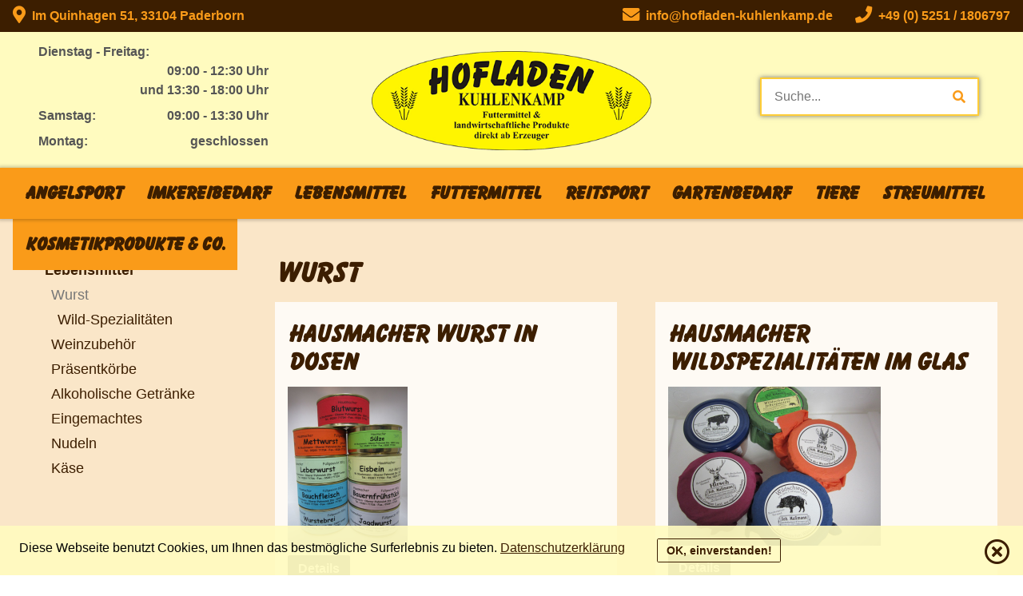

--- FILE ---
content_type: text/html; charset=UTF-8
request_url: https://hofladen-kuhlenkamp.de/de/sortiment/wurst
body_size: 5151
content:
<!DOCTYPE html>
<html lang="de">
<head>
<meta charset="utf-8">
<meta http-equiv="X-UA-Compatible" content="IE=edge">
<meta name="viewport" content="width=device-width,initial-scale=1.0">

<title>Sortiment - Hofladen Kuhlenkamp</title>
<meta name="description" content="" />
<link rel="canonical" href="https://hofladen-kuhlenkamp.de/de/sortiment/wurst">
<meta name="robots" content="" /> 





 
<!-- Additional meta tags --> 
 
<link href="https://hofladen-kuhlenkamp.de/themes/kuhlenkamp/assets/css/normalize.min.css" rel="stylesheet">
<link href="https://hofladen-kuhlenkamp.de/themes/kuhlenkamp/assets/css/style.min.css" rel="stylesheet">
<!--[if lte IE 9]>
    <script type="text/javascript" src="https://cdnjs.cloudflare.com/ajax/libs/html5shiv/r29/html5.js"></script>
    <script type="text/javascript" src="https://cdnjs.cloudflare.com/ajax/libs/respond.js/1.4.2/respond.min.js"></script>
<![endif]-->
 

</head>
<body id="top" class="shop sortiment">
<div id="loader"><div class="load"></div></div> 
<div id="wrapper">
<div id="headplaceholder"></div>
<header id="header">
    <div class="inside">
            <div id="topline">
        <div class="inline left">
                            <a href="https://www.google.de/maps/place/Kuhlenkamp+GBR/@51.7327748,8.7108398,15.25z/data=!4m5!3m4!1s0x47ba4b725233f2bf:0x50e941888e85ba27!8m2!3d51.73251!4d8.71631" class="gmap"><i class="fas fa-map-marker-alt fa-lg"></i>&nbsp;&nbsp;Im Quinhagen 51, 33104 Paderborn</a>
                    </div>
        <div class="inline right">
                            <a href="mailto:&#105;n&#x66;&#x6f;&#64;&#104;&#111;f&#x6c;&#97;d&#x65;&#110;&#x2d;&#107;&#x75;&#x68;&#108;&#101;&#110;k&#97;&#x6d;&#112;.&#x64;e" class="mail" title="E-Mail schreiben"><i class="fas fa-envelope fa-lg"></i><span class="nomobile">&nbsp;&nbsp;&#105;&#110;&#x66;o&#64;&#104;&#111;&#x66;&#108;&#x61;&#100;&#x65;&#110;-&#x6b;u&#x68;l&#101;&#x6e;k&#x61;&#x6d;&#x70;&#x2e;&#x64;&#101;</span></a>
                                        <a href="tel:+4952511806797" class="phone"><i class="fas fa-phone fa-lg"></i><span class="nomobile">&nbsp;&nbsp;+49 (0) 5251 / 1806797</span></a>
                    </div>
    </div>
        <div class="open-times">
            
         <time class="clearfix" itemprop="openingHours" datetime="Di,Mi,Do,Fr ">
                             
                                                                        Dienstag
                                                            
                             
                                    
                             
                                    
                             
                                            - 
                                                    Freitag:
                                                            
                        <span class="right">
                                                                                                                                09:00 - 12:30  Uhr
                                                                                                                                <br/>und 
                                                        13:30 - 18:00  Uhr
                                                                                                </span><br></time>              <time class="clearfix" itemprop="openingHours" datetime="Sa ">
                             
                                                                        Samstag: 
                                                            
                        <span class="right">
                                                                                                                                    
                                                        09:00 - 13:30  Uhr
                                                                                                </span><br></time>              <time class="clearfix" >
                             
                                                                        Montag: 
                                                            
                        <span class="right">
                                                                     geschlossen
                        </span><br></time>     

<br>
        </div>
        <div id="logo"><a href="https://hofladen-kuhlenkamp.de" title="Hofladen Kuhlenkamp" target="_self"><img src="https://hofladen-kuhlenkamp.de/storage/temp/public/b67/5fe/b01/kuhlenkamp-logo__480.png" class="normal" alt="Hofladen Kuhlenkamp" srcset="https://hofladen-kuhlenkamp.de/storage/temp/public/b67/5fe/b01/kuhlenkamp-logo__480.png 480w, https://hofladen-kuhlenkamp.de/storage/temp/public/b67/5fe/b01/kuhlenkamp-logo__400.png 400w" sizes="(max-width: 480px) 100vw, 480px"><img src="https://hofladen-kuhlenkamp.de/storage/temp/public/e13/583/057/kuhlenkamp-logo_small__240.png" class="logo-small" alt="Hofladen Kuhlenkamp" srcset="https://hofladen-kuhlenkamp.de/storage/temp/public/e13/583/057/kuhlenkamp-logo_small__240.png 240w" sizes="(max-width: 240px) 100vw, 240px"></a></div>        <form id="search" class="search-box" action="https://hofladen-kuhlenkamp.de/de/suche?q=" method="get">
    <div class="ss-search-form">
        <div class="ss-search-form__input">
            <input name="q" type="text" placeholder="Suche..." value="" autocomplete="off" autofocus data-track-input data-request="searchInput::onType" data-request-before-update="document.getElementById('autocomplete-results').classList.add('ss-search-form__results--visible')" data-request-update="'searchInput::autocomplete': '#autocomplete-results'">
            <button class="ss-search-form__submit" type="submit"><i class="fas fa-search"></i></button>
        </div>
        <div class="ss-search-form__results" id="autocomplete-results"></div>
    </div>
</form>        <div class="user-bar hide">
            <a href="" class="btn btn-lg btn-cta btn-clean btn-cart"><i class="fas fa-shopping-basket fa-lg"></i> Korb</a>
            <a href="" class="btn btn-lg btn-cta btn-clean btn-user"><i class="fas fa-user fa-lg"></i> Konto</a>
        </div>
        <!-- indexer::stop -->
                <!-- indexer::continue -->
    </div>
    <nav id="catnav">
    <div class="inside">
        <div id="navicon" class="nav-toggle">Unser Sortiment<i class="fa fa-th-list toggle"></i></div>
        <ul class="navigation">
                    <li class="">
                                    <a href="https://hofladen-kuhlenkamp.de/de/sortiment/angelsport" >
                        Angelsport
                    </a>
                    <i class="fa fa-plus fa-fw subnav-toggle"></i>
                                                     <ul>
                                                    <li class="">
                                                                    <a href="https://hofladen-kuhlenkamp.de/de/sortiment/angelrollen" >
                                        Angelrollen
                                    </a>
                                                            </li>
                                                    <li class="">
                                                                    <a href="https://hofladen-kuhlenkamp.de/de/sortiment/angelschnuere" >
                                        Angelschnüre
                                    </a>
                                                            </li>
                                                    <li class="">
                                                                    <a href="https://hofladen-kuhlenkamp.de/de/sortiment/angelruten" >
                                        Angelruten
                                    </a>
                                                            </li>
                                                    <li class="">
                                                                    <a href="https://hofladen-kuhlenkamp.de/de/sortiment/angelkoeder" >
                                        Angelköder
                                    </a>
                                                            </li>
                                                    <li class="">
                                                                    <a href="https://hofladen-kuhlenkamp.de/de/sortiment/angelzubehoer" >
                                        Angelzubehör
                                    </a>
                                                            </li>
                                                    <li class="">
                                                                    <a href="https://hofladen-kuhlenkamp.de/de/sortiment/bekleidung" >
                                        Bekleidung
                                    </a>
                                                            </li>
                                                    <li class="">
                                                                    <a href="https://hofladen-kuhlenkamp.de/de/sortiment/futter" >
                                        Futter
                                    </a>
                                                            </li>
                                                    <li class="">
                                                                    <a href="https://hofladen-kuhlenkamp.de/de/sortiment/zielfische" >
                                        Zielfische
                                    </a>
                                                            </li>
                                            </ul>
                            </li>
                    <li class="">
                                    <a href="https://hofladen-kuhlenkamp.de/de/sortiment/imkereibedarf" >
                        Imkereibedarf
                    </a>
                    <i class="fa fa-plus fa-fw subnav-toggle"></i>
                                                     <ul>
                                                    <li class="">
                                                                    <a href="https://hofladen-kuhlenkamp.de/de/sortiment/beuten" >
                                        Beuten
                                    </a>
                                                            </li>
                                                    <li class="">
                                                                    <a href="https://hofladen-kuhlenkamp.de/de/sortiment/raehmchen" >
                                        Rähmchen
                                    </a>
                                                            </li>
                                                    <li class="">
                                                                    <a href="https://hofladen-kuhlenkamp.de/de/sortiment/schleuder" >
                                        Schleuder
                                    </a>
                                                            </li>
                                                    <li class="">
                                                                    <a href="https://hofladen-kuhlenkamp.de/de/sortiment/bienenfutter" >
                                        Bienenfutter
                                    </a>
                                                            </li>
                                            </ul>
                            </li>
                    <li class=" child-active">
                                    <a href="https://hofladen-kuhlenkamp.de/de/sortiment/lebensmittel" >
                        Lebensmittel
                    </a>
                    <i class="fa fa-plus fa-fw subnav-toggle"></i>
                                                     <ul>
                                                    <li class=" active">
                                                                    <a href="https://hofladen-kuhlenkamp.de/de/sortiment/wurst" >
                                        Wurst
                                    </a>
                                                            </li>
                                                    <li class="">
                                                                    <a href="https://hofladen-kuhlenkamp.de/de/sortiment/weinzubehoer" >
                                        Weinzubehör
                                    </a>
                                                            </li>
                                                    <li class="">
                                                                    <a href="https://hofladen-kuhlenkamp.de/de/sortiment/praesentkoerbe" >
                                        Präsentkörbe
                                    </a>
                                                            </li>
                                                    <li class="">
                                                                    <a href="https://hofladen-kuhlenkamp.de/de/sortiment/alkoholische-getraenke" >
                                        Alkoholische Getränke
                                    </a>
                                                            </li>
                                                    <li class="">
                                                                    <a href="https://hofladen-kuhlenkamp.de/de/sortiment/eingemachtes" >
                                        Eingemachtes
                                    </a>
                                                            </li>
                                                    <li class="">
                                                                    <a href="https://hofladen-kuhlenkamp.de/de/sortiment/nudeln" >
                                        Nudeln
                                    </a>
                                                            </li>
                                                    <li class="">
                                                                    <a href="https://hofladen-kuhlenkamp.de/de/sortiment/kaese" >
                                        Käse
                                    </a>
                                                            </li>
                                            </ul>
                            </li>
                    <li class="">
                                    <a href="https://hofladen-kuhlenkamp.de/de/sortiment/futtermittel" >
                        Futtermittel
                    </a>
                    <i class="fa fa-plus fa-fw subnav-toggle"></i>
                                                     <ul>
                                                    <li class="">
                                                                    <a href="https://hofladen-kuhlenkamp.de/de/sortiment/hunde" >
                                        Hunde
                                    </a>
                                                            </li>
                                                    <li class="">
                                                                    <a href="https://hofladen-kuhlenkamp.de/de/sortiment/katzen" >
                                        Katzen
                                    </a>
                                                            </li>
                                                    <li class="">
                                                                    <a href="https://hofladen-kuhlenkamp.de/de/sortiment/voegel" >
                                        Vögel
                                    </a>
                                                            </li>
                                                    <li class="">
                                                                    <a href="https://hofladen-kuhlenkamp.de/de/sortiment/nager" >
                                        Nager
                                    </a>
                                                            </li>
                                                    <li class="">
                                                                    <a href="https://hofladen-kuhlenkamp.de/de/sortiment/gefluegel" >
                                        Geflügel
                                    </a>
                                                            </li>
                                                    <li class="">
                                                                    <a href="https://hofladen-kuhlenkamp.de/de/sortiment/tauben" >
                                        Tauben
                                    </a>
                                                            </li>
                                                    <li class="">
                                                                    <a href="https://hofladen-kuhlenkamp.de/de/sortiment/pferde" >
                                        Pferde
                                    </a>
                                                            </li>
                                                    <li class="">
                                                                    <a href="https://hofladen-kuhlenkamp.de/de/sortiment/winterfutter" >
                                        Winterfutter
                                    </a>
                                                            </li>
                                            </ul>
                            </li>
                    <li class="">
                                    <a href="https://hofladen-kuhlenkamp.de/de/sortiment/reitsport" >
                        Reitsport
                    </a>
                    <i class="fa fa-plus fa-fw subnav-toggle"></i>
                                                     <ul>
                                                    <li class="">
                                                                    <a href="https://hofladen-kuhlenkamp.de/de/sortiment/reitbekleidung" >
                                        Reitbekleidung
                                    </a>
                                                            </li>
                                                    <li class="">
                                                                    <a href="https://hofladen-kuhlenkamp.de/de/sortiment/stallbedarf" >
                                        Stallbedarf
                                    </a>
                                                            </li>
                                            </ul>
                            </li>
                    <li class="">
                                    <a href="https://hofladen-kuhlenkamp.de/de/sortiment/gartenbedarf" >
                        Gartenbedarf
                    </a>
                    <i class="fa fa-plus fa-fw subnav-toggle"></i>
                                                     <ul>
                                                    <li class="">
                                                                    <a href="https://hofladen-kuhlenkamp.de/de/sortiment/blumen" >
                                        Blumen
                                    </a>
                                                            </li>
                                                    <li class="">
                                                                    <a href="https://hofladen-kuhlenkamp.de/de/sortiment/saatgut" >
                                        Saatgut
                                    </a>
                                                            </li>
                                                    <li class="">
                                                                    <a href="https://hofladen-kuhlenkamp.de/de/sortiment/duenger" >
                                        Dünger
                                    </a>
                                                            </li>
                                                    <li class="">
                                                                    <a href="https://hofladen-kuhlenkamp.de/de/sortiment/kleingeraete" >
                                        Kleingeräte
                                    </a>
                                                            </li>
                                            </ul>
                            </li>
                    <li class="">
                                    <a href="https://hofladen-kuhlenkamp.de/de/sortiment/tiere" >
                        Tiere
                    </a>
                    <i class="fa fa-plus fa-fw subnav-toggle"></i>
                                             </li>
                    <li class="">
                                    <a href="https://hofladen-kuhlenkamp.de/de/sortiment/streumittel" >
                        Streumittel
                    </a>
                    <i class="fa fa-plus fa-fw subnav-toggle"></i>
                                             </li>
                    <li class="">
                                    <a href="https://hofladen-kuhlenkamp.de/de/sortiment/kosmetikprodukte-co" >
                        Kosmetikprodukte &amp; Co.
                    </a>
                    <i class="fa fa-plus fa-fw subnav-toggle"></i>
                                             </li>
                </ul>
    </div>
</nav></header> 
<main id="main">
<div class="inside">
    <section id="shop">
        <div class="inside">
            <div class="grid">
             <div class="quad">
                 <nav id="sidenav" class="catnav">
    <div class="inside">
        <ul class="level-main">
                                                                            <li class=" child-active">
                                            <a href="https://hofladen-kuhlenkamp.de/de/sortiment/lebensmittel" >
                            <strong>Lebensmittel</strong>
                        </a>
                                                                <ul class="level-sub">
                                                            <li class=" active">
                                                                            <a href="https://hofladen-kuhlenkamp.de/de/sortiment/wurst" >
                                            Wurst
                                        </a>
                                                                                                                <ul class="level-subsub">
                                                                                            <li class="">
                                                                                                            <a href="https://hofladen-kuhlenkamp.de/de/sortiment/wild-spezialitaeten" >
                                                            Wild-Spezialitäten
                                                        </a>
                                                                                                    </li>
                                                                                    </ul>
                                                                    </li>
                                                            <li class="">
                                                                            <a href="https://hofladen-kuhlenkamp.de/de/sortiment/weinzubehoer" >
                                            Weinzubehör
                                        </a>
                                                                                                        </li>
                                                            <li class="">
                                                                            <a href="https://hofladen-kuhlenkamp.de/de/sortiment/praesentkoerbe" >
                                            Präsentkörbe
                                        </a>
                                                                                                        </li>
                                                            <li class="">
                                                                            <a href="https://hofladen-kuhlenkamp.de/de/sortiment/alkoholische-getraenke" >
                                            Alkoholische Getränke
                                        </a>
                                                                                                        </li>
                                                            <li class="">
                                                                            <a href="https://hofladen-kuhlenkamp.de/de/sortiment/eingemachtes" >
                                            Eingemachtes
                                        </a>
                                                                                                        </li>
                                                            <li class="">
                                                                            <a href="https://hofladen-kuhlenkamp.de/de/sortiment/nudeln" >
                                            Nudeln
                                        </a>
                                                                                                        </li>
                                                            <li class="">
                                                                            <a href="https://hofladen-kuhlenkamp.de/de/sortiment/kaese" >
                                            Käse
                                        </a>
                                                                                                        </li>
                                                    </ul>
                                    </li>
                                                                                                                                                    </ul>
    </div>
</nav>             </div>
             <div class="threequad">
                 <h2>Wurst</h2>
                <div class="grid double">
            <div class="dual">
            <div class="product inbox light">
                <h3 class="cursor-pointer" onclick="location.href = 'https://hofladen-kuhlenkamp.de/de/shop/hausmacher-wurst-dosen'">Hausmacher Wurst in Dosen</h3>
                <div class="product-description hide"><p>erhältlich in 300g und 400g Dosen</p>

<p>- Leberwurst</p>

<p>- Blutwurst</p>

<p>- Sülze</p>

<p>- gek.Mett</p>

<p>- Eisbein</p>

<p>- Wurstebrei</p>

<p>- Bauernfrühstück</p>

<p>- Kohlwurst</p>

<p>- Bauchfleisch</p></div>
                <div class="image-container">
                                        <img src="https://hofladen-kuhlenkamp.de/storage/temp/public/60a/77d/8df/thumb_92_0_200_0_0_auto__150.png" class="img" onclick="location.href = 'https://hofladen-kuhlenkamp.de/de/shop/hausmacher-wurst-dosen'" srcset="https://hofladen-kuhlenkamp.de/storage/temp/public/60a/77d/8df/thumb_92_0_200_0_0_auto__150.png 150w" sizes="(max-width: 150px) 100vw, 150px">
                                    </div>
                                <div>
                                        <button type="button" class="btn btn-dark" onclick="location.href = 'https://hofladen-kuhlenkamp.de/de/shop/hausmacher-wurst-dosen'">Details</button>
                </div>
            </div>
        </div>
            <div class="dual">
            <div class="product inbox light">
                <h3 class="cursor-pointer" onclick="location.href = 'https://hofladen-kuhlenkamp.de/de/shop/hausmacher-wildspezialitaeten-im-glas'">Hausmacher Wildspezialitäten im Glas</h3>
                <div class="product-description hide"><p>Hausmacher Wildspezialitäten im Glas</p>

<ul>
	<li>gekochtes Mett vom Hirsch, Reh, Wildschwein</li>
	<li>Wildschwein-Leberpastete</li>
	<li>Bisonleberpastete</li>
	<li>...</li>
</ul></div>
                <div class="image-container">
                                        <img src="https://hofladen-kuhlenkamp.de/storage/temp/public/ee6/ff2/224/thumb_93_0_200_0_0_auto__266.png" class="img" onclick="location.href = 'https://hofladen-kuhlenkamp.de/de/shop/hausmacher-wildspezialitaeten-im-glas'" srcset="https://hofladen-kuhlenkamp.de/storage/temp/public/ee6/ff2/224/thumb_93_0_200_0_0_auto__266.png 266w" sizes="(max-width: 266px) 100vw, 266px">
                                    </div>
                                                                    <div>
                                        <button type="button" class="btn btn-dark" onclick="location.href = 'https://hofladen-kuhlenkamp.de/de/shop/hausmacher-wildspezialitaeten-im-glas'">Details</button>
                </div>
            </div>
        </div>
            <div class="dual">
            <div class="product inbox light">
                <h3 class="cursor-pointer" onclick="location.href = 'https://hofladen-kuhlenkamp.de/de/shop/hausmacher-wurst-im-glas'">Hausmacher Wurst im Glas</h3>
                <div class="product-description hide"><p>--verschiedene Sorten---</p></div>
                <div class="image-container">
                                        <img src="https://hofladen-kuhlenkamp.de/storage/temp/public/2f1/bb3/51b/thumb_94_0_200_0_0_auto__266.png" class="img" onclick="location.href = 'https://hofladen-kuhlenkamp.de/de/shop/hausmacher-wurst-im-glas'" srcset="https://hofladen-kuhlenkamp.de/storage/temp/public/2f1/bb3/51b/thumb_94_0_200_0_0_auto__266.png 266w" sizes="(max-width: 266px) 100vw, 266px">
                                    </div>
                                                                    <div>
                                        <button type="button" class="btn btn-dark" onclick="location.href = 'https://hofladen-kuhlenkamp.de/de/shop/hausmacher-wurst-im-glas'">Details</button>
                </div>
            </div>
        </div>
            <div class="dual">
            <div class="product inbox light">
                <h3 class="cursor-pointer" onclick="location.href = 'https://hofladen-kuhlenkamp.de/de/shop/grillfleisch'">Grillfleisch</h3>
                <div class="product-description hide"><p>Grillfleisch verschiedene Sorten&nbsp;</p>

<p>
	<br>
</p></div>
                <div class="image-container">
                                        <img src="https://hofladen-kuhlenkamp.de/storage/temp/public/8e3/9eb/869/thumb_406_0_200_0_0_auto__150.png" class="img" onclick="location.href = 'https://hofladen-kuhlenkamp.de/de/shop/grillfleisch'" srcset="https://hofladen-kuhlenkamp.de/storage/temp/public/8e3/9eb/869/thumb_406_0_200_0_0_auto__150.png 150w" sizes="(max-width: 150px) 100vw, 150px">
                                    </div>
                                <div>
                                        <button type="button" class="btn btn-dark" onclick="location.href = 'https://hofladen-kuhlenkamp.de/de/shop/grillfleisch'">Details</button>
                </div>
            </div>
        </div>
            <div class="dual">
            <div class="product inbox light">
                <h3 class="cursor-pointer" onclick="location.href = 'https://hofladen-kuhlenkamp.de/de/shop/dosengerichte'">Dosengerichte</h3>
                <div class="product-description hide"><p>in vielen verschiedenen Sorten --- vom Eintopf bis zum Sonntagsbraten ---</p></div>
                <div class="image-container">
                                        <img src="https://hofladen-kuhlenkamp.de/storage/temp/public/7c9/1e7/fa9/thumb_134_0_200_0_0_auto__266.png" class="img" onclick="location.href = 'https://hofladen-kuhlenkamp.de/de/shop/dosengerichte'" srcset="https://hofladen-kuhlenkamp.de/storage/temp/public/7c9/1e7/fa9/thumb_134_0_200_0_0_auto__266.png 266w" sizes="(max-width: 266px) 100vw, 266px">
                                    </div>
                                                                    <div>
                                        <button type="button" class="btn btn-dark" onclick="location.href = 'https://hofladen-kuhlenkamp.de/de/shop/dosengerichte'">Details</button>
                </div>
            </div>
        </div>
            <div class="dual">
            <div class="product inbox light">
                <h3 class="cursor-pointer" onclick="location.href = 'https://hofladen-kuhlenkamp.de/de/shop/mettwurst'">Mettwurst</h3>
                <div class="product-description hide"><p>Luftgertrocknete Mettwurst in den Sorten: Natur, Bärlauch, Pfeffer und Knoblauch</p></div>
                <div class="image-container">
                                        <img src="https://hofladen-kuhlenkamp.de/storage/temp/public/dfc/251/0b8/thumb_226_0_200_0_0_auto__150.png" class="img" onclick="location.href = 'https://hofladen-kuhlenkamp.de/de/shop/mettwurst'" srcset="https://hofladen-kuhlenkamp.de/storage/temp/public/dfc/251/0b8/thumb_226_0_200_0_0_auto__150.png 150w" sizes="(max-width: 150px) 100vw, 150px">
                                    </div>
                                                                    <div>
                                        <button type="button" class="btn btn-dark" onclick="location.href = 'https://hofladen-kuhlenkamp.de/de/shop/mettwurst'">Details</button>
                </div>
            </div>
        </div>
            <div class="dual">
            <div class="product inbox light">
                <h3 class="cursor-pointer" onclick="location.href = 'https://hofladen-kuhlenkamp.de/de/shop/hausmacher-wurst'">Hausmacher Wurst</h3>
                <div class="product-description hide"><p>Frische Hausmacher Wurst</p></div>
                <div class="image-container">
                                        <img src="https://hofladen-kuhlenkamp.de/storage/temp/public/e51/676/e2c/thumb_329_0_200_0_0_auto__150.png" class="img" onclick="location.href = 'https://hofladen-kuhlenkamp.de/de/shop/hausmacher-wurst'" srcset="https://hofladen-kuhlenkamp.de/storage/temp/public/e51/676/e2c/thumb_329_0_200_0_0_auto__150.png 150w" sizes="(max-width: 150px) 100vw, 150px">
                                    </div>
                                <div>
                                        <button type="button" class="btn btn-dark" onclick="location.href = 'https://hofladen-kuhlenkamp.de/de/shop/hausmacher-wurst'">Details</button>
                </div>
            </div>
        </div>
    </div>
    
             </div>
            
        </div>
    </section>
    
</div>
</main>
<footer id="footer">
    <div class="inside indented">
        <div class="grid">
            <div class="twotriple">
                <div class="ingap">
                    <div class="contactinfos">
    <img src="https://hofladen-kuhlenkamp.de/storage/temp/public/e13/583/057/kuhlenkamp-logo_small__240.png" class="logo-small" alt="Hofladen Kuhlenkamp" srcset="https://hofladen-kuhlenkamp.de/storage/temp/public/e13/583/057/kuhlenkamp-logo_small__240.png 240w" sizes="(max-width: 240px) 100vw, 240px">
            <ul>
                            
                                            <li><a href="https://www.google.de/maps/place/Kuhlenkamp+GBR/@51.7327748,8.7108398,15.25z/data=!4m5!3m4!1s0x47ba4b725233f2bf:0x50e941888e85ba27!8m2!3d51.73251!4d8.71631" class="gmap"><i class="fas fa-map-marker-alt fa-fw fa-lg"></i>&nbsp;&nbsp;Im Quinhagen 51, 33104 Paderborn</a></li>
                                                                        <li><a href="tel:+4952511806797" class="phone"><i class="fa fa-phone fa-fw fa-lg"></i>&nbsp;&nbsp;+49 (0) 5251 / 1806797</a></li>
                                                            <li><a href="mailto:info&#x40;&#x68;&#111;&#102;&#108;&#97;&#x64;e&#x6e;-&#x6b;&#x75;&#x68;l&#x65;n&#107;&#x61;&#109;&#x70;.&#x64;&#101;" class="mail" title="E-Mail schreiben"><i class="fas fa-envelope fa-fw fa-lg"></i>&nbsp;&nbsp;&#x69;&#x6e;&#x66;&#111;&#64;h&#111;&#x66;laden&#x2d;&#107;uh&#x6c;en&#107;&#x61;&#109;&#112;&#46;d&#101;</a></li>
                    </ul>
    </div>                </div>
            </div>
            <div class="triple">
                <div class="ingap">
                    <div class="open-times">
                        <h4>Öffnungszeiten</h4>
                        
         <time class="clearfix" itemprop="openingHours" datetime="Di,Mi,Do,Fr ">
                             
                                                                        Dienstag
                                                            
                             
                                    
                             
                                    
                             
                                            - 
                                                    Freitag:
                                                            
                        <span class="right">
                                                                                                                                09:00 - 12:30  Uhr
                                                                                                                                <br/>und 
                                                        13:30 - 18:00  Uhr
                                                                                                </span><br></time>              <time class="clearfix" itemprop="openingHours" datetime="Sa ">
                             
                                                                        Samstag: 
                                                            
                        <span class="right">
                                                                                                                                    
                                                        09:00 - 13:30  Uhr
                                                                                                </span><br></time>              <time class="clearfix" >
                             
                                                                        Montag: 
                                                            
                        <span class="right">
                                                                     geschlossen
                        </span><br></time>     

<br>
                    </div>
                </div>
            </div>
        </div>
        <!-- indexer::stop -->
<div id="copyright" class="footline">Copyright &copy; 2026 - Agrarhandel Kuhlenkamp GbR</div>
<!-- indexer::continue -->        <!-- indexer::stop -->
<nav id="compelnav" class="footline">
    <ul class="navigation">
                    <li class="">
                                    <a href="https://hofladen-kuhlenkamp.de/de/agb" >AGB</a>
                                             </li>
                    <li class="">
                                    <a href="https://hofladen-kuhlenkamp.de/de/datenschutz" >Datenschutz</a>
                                             </li>
                    <li class="">
                                    <a href="https://hofladen-kuhlenkamp.de/de/impressum" >Impressum</a>
                                             </li>
            </ul>
</nav>
<!-- indexer::continue -->    </div>
    <a href="#top" title="Nach oben springen" id="scrollup" class="scroller scroll-up"><i class="fa fa-angle-up fa-3x"></i></a> 
</footer> 
</div>
<div id="cookiebar" class="invisible">
    <div class="inside">
        <p class="left">Diese Webseite benutzt Cookies, um Ihnen das bestmögliche Surferlebnis zu bieten. <a href="/datenschutz" title="Mehr Informationen">Datenschutzerklärung</a></p>
        <a href="" class="btn btn-sm btn-clean">OK, einverstanden!</a>
    </div>
    <a href="" class="close"><i class="far fa-times-circle fa-2x"></i></a>
</div> 
<script>
// Set to the same value as the web property used on the site
var gaProperty = "UA-121078331-1";
var disableStr = "ga-disable-" + gaProperty;
// Disable tracking if the opt-out cookie exists.
if (document.cookie.indexOf(disableStr + "=true") > -1) {
window[disableStr] = true;
}

// Opt-out function
function gaOptout() {
document.cookie = disableStr + "=true; expires=Thu, 31 Dec 2099 23:59:59 UTC; path=/";
window[disableStr] = true;
alert('Google Analytics Opt-Out-Cookie gesetzt');
}
</script>
<script src="https://hofladen-kuhlenkamp.de/themes/kuhlenkamp/assets/vendor/jquery/jquery-3.2.1.min.js"></script>
<script src="https://hofladen-kuhlenkamp.de/combine/dbc35aad5786ea74ca46a4ee27de782d-1605540699"></script>
<script src="/modules/system/assets/js/framework.js"></script>
<script src="/modules/system/assets/js/framework.extras.js"></script>
<link rel="stylesheet" property="stylesheet" href="/modules/system/assets/css/framework.extras.css">
 
</body>
</html>

--- FILE ---
content_type: text/css
request_url: https://hofladen-kuhlenkamp.de/themes/kuhlenkamp/assets/css/style.min.css
body_size: 25415
content:
@-webkit-keyframes fade-in {
  from {
    -webkit-opacity: 0; }

  to {
    -webkit-opacity: 1; } }

@-moz-keyframes fade-in {
  from {
    -moz-opacity: 0; }

  to {
    -moz-opacity: 1; } }

@-o-keyframes fade-in {
  from {
    -o-opacity: 0; }

  to {
    -o-opacity: 1; } }

@keyframes fade-in {
  from {
    opacity: 0; }

  to {
    opacity: 1; } }

@-webkit-keyframes fade-out {
  from {
    -webkit-opacity: 1; }

  to {
    -webkit-opacity: 0; } }

@-moz-keyframes fade-out {
  from {
    -moz-opacity: 1; }

  to {
    -moz-opacity: 0; } }

@-o-keyframes fade-out {
  from {
    -o-opacity: 1; }

  to {
    -o-opacity: 0; } }

@keyframes fade-out {
  from {
    opacity: 1; }

  to {
    opacity: 0; } }

@-webkit-keyframes scade-in {
  from {
    -webkit-transform: scale(0);
    -webkit-opacity: 0; }

  to {
    -webkit-transform: scale(1);
    -webkit-opacity: 1; } }

@-moz-keyframes scade-in {
  from {
    -moz-transform: scale(0);
    -moz-opacity: 0; }

  to {
    -moz-transform: scale(1);
    -moz-opacity: 1; } }

@-o-keyframes scade-in {
  from {
    -o-transform: scale(0);
    -o-opacity: 0; }

  to {
    -o-transform: scale(1);
    -o-opacity: 1; } }

@keyframes scade-in {
  from {
    transform: scale(0);
    opacity: 0; }

  to {
    transform: scale(1);
    opacity: 1; } }

@-webkit-keyframes scade-out {
  from {
    -webkit-transform: scale(1);
    -webkit-opacity: 1; }

  to {
    -webkit-transform: scale(0);
    -webkit-opacity: 0; } }

@-moz-keyframes scade-out {
  from {
    -moz-transform: scale(1);
    -moz-opacity: 1; }

  to {
    -moz-transform: scale(0);
    -moz-opacity: 0; } }

@-o-keyframes scade-out {
  from {
    -o-transform: scale(1);
    -o-opacity: 1; }

  to {
    -o-transform: scale(0);
    -o-opacity: 0; } }

@keyframes scade-out {
  from {
    transform: scale(1);
    opacity: 1; }

  to {
    transform: scale(0);
    opacity: 0; } }

@-webkit-keyframes spin-clock {
  0% {
    -webkit-transform: rotate(0deg); }

  100% {
    -webkit-transform: rotate(359deg); } }

@-moz-keyframes spin-clock {
  0% {
    -moz-transform: rotate(0deg); }

  100% {
    -moz-transform: rotate(359deg); } }

@-o-keyframes spin-clock {
  0% {
    -o-transform: rotate(0deg); }

  100% {
    -o-transform: rotate(359deg); } }

@keyframes spin-clock {
  0% {
    transform: rotate(0deg); }

  100% {
    transform: rotate(359deg); } }

@-webkit-keyframes spin-anti-clock {
  0% {
    -webkit-transform: rotate(359deg); }

  100% {
    -webkit-transform: rotate(0deg); } }

@-moz-keyframes spin-anti-clock {
  0% {
    -moz-transform: rotate(359deg); }

  100% {
    -moz-transform: rotate(0deg); } }

@-o-keyframes spin-anti-clock {
  0% {
    -o-transform: rotate(359deg); }

  100% {
    -o-transform: rotate(0deg); } }

@keyframes spin-anti-clock {
  0% {
    transform: rotate(359deg); }

  100% {
    transform: rotate(0deg); } }

@-webkit-keyframes move-up-down {
  0% {
    margin-top: 0; }

  50% {
    margin-top: 6px; }

  100% {
    margin-top: 0; } }

@-moz-keyframes move-up-down {
  0% {
    margin-top: 0; }

  50% {
    margin-top: 6px; }

  100% {
    margin-top: 0; } }

@-o-keyframes move-up-down {
  0% {
    margin-top: 0; }

  50% {
    margin-top: 6px; }

  100% {
    margin-top: 0; } }

@keyframes move-up-down {
  0% {
    margin-top: 0; }

  50% {
    margin-top: 6px; }

  100% {
    margin-top: 0; } }

@-webkit-keyframes marquee {
  0% {
    transform: translate(0, 0); }

  100% {
    transform: translate(-100%, 0); } }

@-moz-keyframes marquee {
  0% {
    transform: translate(0, 0); }

  100% {
    transform: translate(-100%, 0); } }

@-o-keyframes marquee {
  0% {
    transform: translate(0, 0); }

  100% {
    transform: translate(-100%, 0); } }

@keyframes marquee {
  0% {
    transform: translate(0, 0); }

  100% {
    transform: translate(-100%, 0); } }

.shine-in:before {
  color: rgba(255, 255, 255, 0.8);
  text-shadow: 1px 1px 3px rgba(0, 0, 0, 0.6), 0 0 0 #fff, 1px 1px 3px rgba(0, 0, 0, 0.6);
  -webkit-opacity: 0.9;
  -moz-opacity: 0.9;
  -ms-opacity: 0.9;
  -o-opacity: 0.9;
  opacity: 0.9;
  filter: alpha(opacity=90);
  -ms-filter: "progid:DXImageTransform.Microsoft.Alpha(Opacity=90)";
  -webkit-transition: opacity 0.3s ease;
  -moz-transition: opacity 0.3s ease;
  -ms-transition: opacity 0.3s ease;
  -o-transition: opacity 0.3s ease;
  transition: opacity 0.3s ease; }
  .shine-in:hover:before {
    color: rgba(255, 255, 255, 0.9);
    text-shadow: 1px 1px 3px rgba(0, 0, 0, 0.9), 0 0 0 #fff, 1px 1px 3px rgba(0, 0, 0, 0.9);
    -webkit-opacity: 1;
    -moz-opacity: 1;
    -ms-opacity: 1;
    -o-opacity: 1;
    opacity: 1;
    filter: alpha(opacity=100);
    -ms-filter: "progid:DXImageTransform.Microsoft.Alpha(Opacity=100)"; }

.drop-shadow:before {
  -webkit-box-shadow: 0 0 6px 0 rgba(0, 0, 0, 0.3) ;
  -moz-box-shadow: 0 0 6px 0 rgba(0, 0, 0, 0.3) ;
  box-shadow: 0 0 6px 0 rgba(0, 0, 0, 0.3) ;
  -webkit-transition: box-shadow .3s ease;
  -moz-transition: box-shadow .3s ease;
  -ms-transition: box-shadow .3s ease;
  -o-transition: box-shadow .3s ease;
  transition: box-shadow .3s ease; }
  .drop-shadow:hover:before {
    -webkit-box-shadow: 0 0 10px 0 rgba(0, 0, 0, 0.5) ;
    -moz-box-shadow: 0 0 10px 0 rgba(0, 0, 0, 0.5) ;
    box-shadow: 0 0 10px 0 rgba(0, 0, 0, 0.5) ; }
/* Balloon */
@font-face {
  font-family: 'Balloon';
  src: url('../fonts/balloon.eot');
  src: url('../fonts/balloon.eot?#iefix') format('embedded-opentype'), url('../fonts/balloon.woff') format('woff'), url('../fonts/balloon.ttf') format('truetype'), url('../fonts/balloon.svg#Balloon') format('svg');
  font-weight: normal;
  font-style: normal; }

html, body {
  width: 100%;
  height: 100%;
  box-sizing: border-box; }

body {
  margin: 0;
  padding: 0;
  background-color: #fff;
  color: #111;
  font: 16px/1 'Verdana', Helvetica, sans-serif;
  -webkit-font-smoothing: antialiased;
  -webkit-text-size-adjust: 100%;
  -ms-text-size-adjust: 100%; }
  body.overflow {
    overflow: hidden; }

*, *:before, *:after {
  box-sizing: inherit; }

::selection {
  background: #d25a0a;
  color: #fff;
  text-shadow: 0 1px rgba(0, 0, 0, 0.3); }

::-moz-selection {
  background: #d25a0a;
  color: #fff;
  text-shadow: 0 1px rgba(0, 0, 0, 0.3); }

::-webkit-selection {
  background: #d25a0a;
  color: #fff;
  text-shadow: 0 1px rgba(0, 0, 0, 0.3); }

::-webkit-scrollbar {
  width: 16px; }

::-webkit-scrollbar-track {
  background: #bbb; }

::-webkit-scrollbar-thumb {
  background: #999; }

::-webkit-scrollbar-thumb:hover {
  background: #777; }

::-webkit-scrollbar-thumb:window-inactive {
  background: #ddd; }

a {
  color: #3c1e00;
  text-decoration: none; }
  a:visited {
    color: #3c1e00; }
  a:hover {
    color: #d25a0a; }
  a:focus {
    color: #d25a0a; }
  a:active {
    color: #111; }
  a:link, a img {
    -webkit-transition: all 0.3s ease;
    -moz-transition: all 0.3s ease;
    -ms-transition: all 0.3s ease;
    -o-transition: all 0.3s ease;
    transition: all 0.3s ease; }

p, pre, form, ol, ul, table {
  font-size: 1.15rem;
  line-height: 1.5;
  margin: 0 0 1em;
  padding: 0; }
  p.error, pre.error, form.error, ol.error, ul.error, table.error {
    color: #eee81f; }
  p.success, pre.success, form.success, ol.success, ul.success, table.success {
    color: #86d642; }
  p.light, pre.light, form.light, ol.light, ul.light, table.light {
    color: #bbb; }

th, tr, td, li, .small {
  line-height: 1.25; }

ol {
  padding-left: 2em; }

ul {
  list-style-type: none; }
  ul.navigation {
    margin-bottom: 0; }
    ul.navigation > li {
      margin: 0 0.5em;
      font-size: 1rem;
      font-weight: 600;
      display: inline-block; }
      ul.navigation > li.first, ul.navigation > li:first-child {
        margin-left: 0; }
      ul.navigation > li.last, ul.navigation > li:last-child {
        margin-right: 0; }
  ul.checklist > li {
    line-height: 2; }
  ul.check li {
    padding-left: 2.5em;
    text-indent: -2.5em;
    line-height: 1.5;
    color: #555;
    font-size: 1.25rem;
    font-weight: 400; }
    ul.check li:before {
      content: '\f00c';
      font-family: "FontAwesome";
      font-size: 1.5em;
      font-style: normal;
      font-weight: normal;
      speak: none;
      color: #d25a0a;
      display: inline-block;
      width: 1.5em;
      margin: 0 -0.75em 0 0.75em;
      text-align: center;
      -webkit-font-smoothing: antialiased;
      -moz-osx-font-smoothing: grayscale; }
  ul.list, ul.classic {
    list-style: disc;
    padding-left: 1.5em; }
  ul.pricelist {
    list-style: disc;
    padding-left: 1.5em;
    text-align: left; }
    ul.pricelist > li {
      color: #000;
      font-size: 1rem;
      font-weight: 700;
      line-height: 2; }

li.disc {
  list-style: disc inside; }

b, strong, .strong {
  font-weight: 700; }

em {
  font-style: italic; }

big, .big {
  font-size: 1.5rem; }

.small {
  font-size: 0.875rem;
  margin-bottom: 0.5em; }

.upper {
  text-transform: uppercase; }

.hint {
  font-family: 'Verdana', Helvetica, sans-serif;
  font-size: 1.5em;
  margin-bottom: 0.75em;
  line-height: 1.25em; }

h1, h2, h3, h4, h5, h6 {
  margin: 0.5em 0;
  font-weight: 700;
  line-height: 1.25; }

h1 {
  margin: 0.25em 0;
  font-family: 'Balloon';
  font-size: 3rem;
  font-weight: normal;
  color: #d25a0a;
  text-transform: uppercase; }

h2 {
  font-family: 'Balloon';
  font-size: 2rem;
  font-weight: normal;
  color: #3c1e00;
  text-transform: uppercase; }

h3 {
  font-family: 'Balloon';
  font-size: 1.75rem;
  font-weight: normal;
  color: #d25a0a;
  text-transform: uppercase; }

h4 {
  font-size: 1.5rem;
  color: #333; }

h5 {
  font-size: 1.25rem;
  color: #333; }

h6 {
  font-size: 1rem;
  color: #555; }

.center, .text-center {
  text-align: center; }

.clear {
  clear: both; }

.clear_left {
  clear: left; }

.clear_right {
  clear: right; }

.left {
  float: left; }

.right {
  float: right; }

.float_left {
  float: left !important; }

.float_right {
  float: right !important; }

.block {
  display: block; }

.full {
  width: 100%;
  height: 100%; }

.hidden, hidden {
  display: none; }

.indicate {
  display: inline-block !important; }

.invisible {
  -webkit-opacity: 0;
  -moz-opacity: 0;
  -ms-opacity: 0;
  -o-opacity: 0;
  opacity: 0;
  filter: alpha(opacity=0);
  -ms-filter: "progid:DXImageTransform.Microsoft.Alpha(Opacity=0)";
  -webkit-transition: opacity 0.3s ease;
  -moz-transition: opacity 0.3s ease;
  -ms-transition: opacity 0.3s ease;
  -o-transition: opacity 0.3s ease;
  transition: opacity 0.3s ease;
  height: 0;
  overflow: hidden; }
  .invisible.reveal {
    -webkit-opacity: 1;
    -moz-opacity: 1;
    -ms-opacity: 1;
    -o-opacity: 1;
    opacity: 1;
    filter: alpha(opacity=100);
    -ms-filter: "progid:DXImageTransform.Microsoft.Alpha(Opacity=100)";
    height: auto; }

.show {
  display: block !important; }

.hide {
  display: none !important; }

.mobile {
  display: inline; }
  @media (min-width: 1024px) {
  .mobile {
    display: none; } }

.nomobile {
  display: inline; }
  @media (max-width: 1023px) {
  .nomobile {
    display: none; } }

.highline {
  width: 100%;
  position: relative;
  z-index: 9;
  background-color: #fa9b19; }
  .highline.darkline {
    background-color: #3c1e00;
    color: #fff; }
    .highline.darkline h2 {
      color: #fff; }
  .highline.light {
    background-color: #fae6c8;
    color: #3c1e00; }
  .highline.primeline {
    background-color: #d25a0a;
    color: #3c1e00; }
  .highline > .inside {
    padding: 1em 2em; }
  .highline h3 {
    color: #555; }
  .highline p {
    color: #000; }

.spacer {
  margin: 1em 0; }
  .spacer.topline {
    padding-top: 1em;
    border-top: 2px dashed #bbb; }
  .spacer.bottomline {
    padding-bottom: 1em;
    border-bottom: 2px dashed #bbb; }

.stripline {
  margin: 2em 0;
  height: 1px;
  background-color: #999; }

.overlay {
  position: absolute;
  top: 0;
  left: 0;
  width: 100%;
  height: 100%;
  background-color: #000;
  background-color: rgba(0, 0, 0, 0.6);
  z-index: 99; }

hr {
  clear: both;
  height: 1px;
  margin: 0.5em 0;
  padding: 0;
  border: 0;
  background-color: #999; }

.alert {
  margin-bottom: 1em;
  padding: 0.5em 1em;
  border: 2px solid transparent;
  color: #333;
  font-size: 1rem;
  font-weight: 700;
  line-height: 1.5; }
  .alert [class^="icon-"].left, .alert [class*=" icon-"].left {
    margin-right: 0.25em; }
    .alert [class^="icon-"].right, .alert [class*=" icon-"].right {
      margin-left: 0.25em; }
    .alert [class^="icon-"]:before, .alert [class*=" icon-"]:before {
      text-shadow: 0px, 0px, 6px, rgba(119, 119, 119, 0.8); }
  .alert a {
    color: #111; }
    .alert a:visited {
      color: #bbb; }
    .alert a:hover {
      color: #000; }
    .alert a:focus {
      color: #000; }
    .alert a:active {
      color: #111; }

.alert.success, .alert-success {
  border-color: #86d642;
  background-color: #508028;
  background-color: rgba(134, 214, 66, 0.6); }
  .alert.success [class^="fa-"], .alert-success [class^="fa-"], .alert.success [class*=" fa-"], .alert-success [class*=" fa-"] {
    color: #86d642; }

.alert.info, .alert-info {
  border-color: #808000;
  background-color: #4d4d00;
  background-color: rgba(128, 128, 0, 0.6); }
  .alert.info [class^="fa-"], .alert-info [class^="fa-"], .alert.info [class*=" fa-"], .alert-info [class*=" fa-"] {
    color: #808000; }

.alert.warning, .alert-warning {
  border-color: #eee81f;
  background-color: #8f8b13;
  background-color: rgba(238, 232, 31, 0.6); }
  .alert.warning [class^="fa"], .alert-warning [class^="fa"], .alert.warning [class*=" fa-"], .alert-warning [class*=" fa-"] {
    color: #eee81f; }

.alert.danger, .alert-danger {
  border-color: #e73a41;
  background-color: #8b2327;
  background-color: rgba(231, 58, 65, 0.6); }
  .alert.danger [class^="fa-"], .alert-danger [class^="fa-"], .alert.danger [class*=" fa-"], .alert-danger [class*=" fa-"] {
    color: #e73a41; }

.cursor-pointer {
  cursor: pointer; }

.cursor-crosshair {
  cursor: crosshair; }

.cursor-help {
  cursor: help; }

.cursor-wait {
  cursor: wait; }

#wrapper {
  width: 100%;
  height: 100%;
  -webkit-transition: opacity 0.3s ease;
  -moz-transition: opacity 0.3s ease;
  -ms-transition: opacity 0.3s ease;
  -o-transition: opacity 0.3s ease;
  transition: opacity 0.3s ease;
  -webkit-opacity: 0;
  -moz-opacity: 0;
  -ms-opacity: 0;
  -o-opacity: 0;
  opacity: 0;
  filter: alpha(opacity=0);
  -ms-filter: "progid:DXImageTransform.Microsoft.Alpha(Opacity=0)";
  position: relative;
  overflow: hidden;
  display: flex;
  flex-direction: column; }
  .inload #wrapper {
    -webkit-opacity: 1;
    -moz-opacity: 1;
    -ms-opacity: 1;
    -o-opacity: 1;
    opacity: 1;
    filter: alpha(opacity=100);
    -ms-filter: "progid:DXImageTransform.Microsoft.Alpha(Opacity=100)";
    overflow: visible; }
  @media (min-width: 1440px) {
  #wrapper {
    height: 100%; } }

.inside {
  width: 1280px;
  height: 100%;
  max-width: 100%;
  margin: 0 auto;
  position: relative; }
  .inside.dark {
    background-color: #333; }
  .inside.light {
    background-color: #fffbbf; }
  .inside.indented {
    width: 1024px; }
  @media (min-width: 768px) {
  .inside {
    padding: 1em; } }
  @media (min-width: 1600px) {
  .inside {
    width: 1440px; }
    .inside.indented {
      width: 1280px; } }
  @media (min-width: 1920px) {
  .inside {
    width: 1600px; }
    .inside.indented {
      width: 1440px; } }

.inbox {
  margin-bottom: 1em;
  padding: 0.5em 1em; }
  .inbox:before, .inbox:after {
    content: " ";
    display: table; }
  .inbox:after {
    clear: both; }
  .inbox.spaced {
    padding: 1.5em 3em; }
  .inbox.dark {
    background-color: #5c5c5c;
    background-color: rgba(51, 51, 51, 0.8); }
    .inbox.dark h1, .inbox.dark h2, .inbox.dark h3, .inbox.dark h4, .inbox.dark h5, .inbox.dark h6 {
      color: #eee; }
    .inbox.dark p, .inbox.dark pre, .inbox.dark form, .inbox.dark ol, .inbox.dark ul, .inbox.dark table {
      color: #fff; }
  .inbox.light {
    background-color: #fff;
    background-color: rgba(255, 255, 255, 0.8); }
    .inbox.light h1, .inbox.light h2, .inbox.light h3, .inbox.light h4, .inbox.light h5, .inbox.light h6 {
      color: #3c1e00; }
    .inbox.light p, .inbox.light pre, .inbox.light form, .inbox.light ol, .inbox.light ul, .inbox.light table {
      color: #111; }
  .inbox.white {
    background-color: #fff; }
    .inbox.white h1, .inbox.white h2, .inbox.white h3, .inbox.white h4, .inbox.white h5, .inbox.white h6 {
      color: #3c1e00; }
    .inbox.white p, .inbox.white pre, .inbox.white form, .inbox.white ol, .inbox.white ul, .inbox.white table {
      color: #111; }
  .inbox a {
    word-break: break-all; }

.ingap {
  padding: 1em 2em; }

.marquee {
  max-width: 100%;
  padding: 0.5em;
  overflow: hidden;
  white-space: nowrap;
  border: 2px dashed #bbb;
  background: #fff;
  color: #d25a0a;
  font-size: 1.25em;
  font-weight: 700; }
  .marquee span {
    display: inline-block;
    padding-left: 100%;
    text-indent: 0;
    color: #d25a0a;
    animation: marquee 20s linear infinite; }
    .marquee span:hover {
      animation-play-state: paused; }

.open-times {
  width: 100%;
  max-width: 440px;
  font-weight: 700;
  color: #333;
  text-align: left;
  display: inline-block;
  line-height: 1.5; }
  .open-times > h4 {
    font-family: 'Balloon';
    font-size: 2em;
    color: #3c1e00; }
  .open-times time {
    width: 100%;
    display: inline-block; }
  .open-times .right {
    margin-left: 0.5em;
    margin-bottom: 0.5em;
    text-align: right !important; }

.ss-search-form {
  width: 100%;
  height: 100%;
  margin: 0; }
  .ss-search-form__input {
    width: 100%;
    position: absolute;
    top: 50%;
    right: 0;
    -webkit-transform: translateY(-50%);
    -moz-transform: translateY(-50%);
    -ms-transform: translateY(-50%);
    -o-transform: translateY(-50%);
    transform: translateY(-50%); }
    .ss-search-form__input > input {
      width: 100%;
      background-color: transparent;
      border: 2px solid #fa9b19;
      color: #111;
      height: 48px;
      padding: 0.5em 1em;
      font-size: 1rem;
      font-weight: 400; }
    .ss-search-form__input > input:focus, .ss-search-form__input > input.focus {
      border-color: #ffcd37;
      outline: none; }
    .ss-search-form__input ::placeholder {
      opacity: 1; }
    .ss-search-form__submit {
      margin: 0;
      position: absolute;
      top: 2px;
      right: 3px;
      width: 44px;
      height: 44px;
      border: 0;
      outline: none;
      font-size: 1rem;
      line-height: 44px;
      cursor: pointer;
      color: #fa9b19;
      background-color: transparent;
      -webkit-transition: all .3s ease;
      -moz-transition: all .3s ease;
      -ms-transition: all .3s ease;
      -o-transition: all .3s ease;
      transition: all .3s ease; }
    .ss-search-form__submit:hover {
      color: #d25a0a; }
  .ss-search-form__results {
    width: 100%;
    position: absolute;
    top: 50%;
    right: 0;
    margin-top: 20px;
    -webkit-box-shadow: 0 0 6px 0 #777 ;
    -moz-box-shadow: 0 0 6px 0 #777 ;
    box-shadow: 0 0 6px 0 #777 ;
    z-index: 9999; }
    .ss-search-form__results > p {
      margin: 0.5em;
      font-size: 1rem; }
  .ss-search-form .ss-autocomplete-result {
    padding: 0.25em 1em;
    background-color: #fae6c8;
    text-align: left;
    clear: left; }
    .ss-search-form .ss-autocomplete-result a {
      padding: 0; }
    .ss-search-form .ss-autocomplete-result a:after {
      display: none; }
    .ss-search-form .ss-autocomplete-result hr {
      margin: 0; }
    .ss-search-form .ss-autocomplete-result__aside {
      width: 25%;
      padding-right: 0.5em;
      float: left;
      display: inline-block; }
    .ss-search-form .ss-autocomplete-result__content {
      width: 75%;
      display: inline-block; }
    .ss-search-form .ss-autocomplete-result__content h4 {
      margin-bottom: 0; }
    .ss-search-form .ss-autocomplete-result__title {
      font-size: 1rem; }
    .ss-search-form .ss-autocomplete-result__badge {
      font-size: 0.75rem;
      color: #fae6c8; }
  .ss-search-form .ss-show-all-results {
    font-size: 0.875rem;
    font-weight: 700;
    padding: 0.75em;
    background-color: #fae6c8;
    white-space: nowrap;
    display: block; }

.single {
  width: 100%;
  clear: both; }

.dual {
  width: 50%; }

.triple {
  width: 33.3333333333%; }

.twotriple {
  width: 66.6666666667%; }

.quad {
  width: 25%; }

.threequad {
  width: 75%; }

.quint {
  width: 20%; }

.fourquint {
  width: 80%; }

.hexa {
  width: 16.6666666667%; }

.fivehexa {
  width: 83.3333333333%; }

.dual, .triple, .twotriple, .quad, .threequad, .quint, .fourquint, .hexa, .fivehexa {
  float: left; }

.grid {
  margin-left: -24px; }
  .grid > * {
    padding-left: 24px; }
  .grid.double {
    margin-left: -48px; }
    .grid.double > * {
      padding-left: 48px; }

@media (max-width: 1279px) {
  .triple {
    width: 50%; } }

@media (max-width: 1023px) {
  .quad {
    width: 50%; }
    .quad:nth-child(odd) {
      clear: left; }
    .quint {
      width: 33.3333333333%; }
    .hexa {
      width: 33.3333333333%; }
    .dual, .threequad, .fourquint, .fivehexa {
      width: 100%;
      float: none; } }

@media (max-width: 767px) {
  .triple, .twotriple {
    width: 100%;
    float: none; } }

@media (max-width: 639px) {
  .hexa {
    width: 50%; }
    .quad, .quint {
      width: 100%;
      float: none; } }

@media (min-width: 1280px) {
  .grid {
    margin-left: -32px; }
    .grid > * {
      padding-left: 32px; }
    .double {
      margin-left: -64px; }
    .double > * {
      padding-left: 64px; } }

fieldset {
  margin: 0;
  padding: 0;
  border: 0;
  position: relative; }
  fieldset label {
    position: absolute;
    top: 12px;
    left: 12px;
    -webkit-transition: all 0.15s ease;
    -moz-transition: all 0.15s ease;
    -ms-transition: all 0.15s ease;
    -o-transition: all 0.15s ease;
    transition: all 0.15s ease;
    font-family: 'Verdana', Helvetica, sans-serif;
    color: #bbb;
    font-size: 0.875em;
    pointer-events: none; }
  fieldset input {
    padding: 0.75em 0.5em; }
    fieldset input[data-empty="false"], fieldset input:valid, fieldset input:focus {
      padding: 1.25em 0.75em 0.25em; }
    fieldset input[data-empty="false"] ~ label, fieldset input:valid ~ label, fieldset input:focus ~ label {
      -webkit-transform: translateY(-10px);
      -moz-transform: translateY(-10px);
      -ms-transform: translateY(-10px);
      -o-transform: translateY(-10px);
      transform: translateY(-10px);
      color: #ddd;
      font-size: 0.75em;
      font-weight: 600; }

label {
  margin-bottom: 0.25em;
  font-size: 0.875em;
  font-weight: 600;
  text-transform: uppercase;
  color: #999;
  display: inline-block; }

input, select, textarea {
  font-family: 'Verdana', Helvetica, sans-serif;
  width: 100%;
  max-width: 100%;
  min-height: 1.5em;
  margin-bottom: 0.5em;
  padding: 0.5em;
  border: 2px #ddd solid;
  background: #ddd;
  outline: 0;
  font-size: 0.875rem;
  vertical-align: middle;
  line-height: 1.25;
  display: inline-block;
  color: #777; }
  input:focus, select:focus, textarea:focus {
    outline: 0;
    border-color: #fff;
    background-color: #fff;
    color: #777; }
  input.error, select.error, textarea.error {
    border-color: #e73a41; }

input[type="text"], input[type="password"], input[type="file"], input[type="email"], textarea, select {
  text-overflow: ellipsis;
  overflow: hidden;
  -webkit-appearance: none;
  -moz-appearance: none;
  appearance: none;
  -webkit-transition: all 0.45s ease;
  -moz-transition: all 0.45s ease;
  -ms-transition: all 0.45s ease;
  -o-transition: all 0.45s ease;
  transition: all 0.45s ease; }
  input[type="text"]:focus, input[type="password"]:focus, input[type="file"]:focus, input[type="email"]:focus, textarea:focus, select:focus {
    -webkit-box-shadow: 0 0 6px 0 #777 ;
    -moz-box-shadow: 0 0 6px 0 #777 ;
    box-shadow: 0 0 6px 0 #777 ; }
  input[type="text"].valid, input[type="password"].valid, input[type="file"].valid, input[type="email"].valid, textarea.valid, select.valid {
    border-color: #86d642;
    color: #86d642; }
  input[type="text"].save, input[type="password"].save, input[type="file"].save, input[type="email"].save, textarea.save, select.save {
    -webkit-box-shadow: 0 0 8px 4px #86d642 ;
    -moz-box-shadow: 0 0 8px 4px #86d642 ;
    box-shadow: 0 0 8px 4px #86d642 ;
    color: #86d642; }

input[type="file"], select {
  cursor: pointer; }

input[type="radio"], input[type="checkbox"] {
  width: 20px;
  height: 20px;
  line-height: 20px;
  margin: 0 0.5em;
  cursor: pointer; }

input[disabled], select[disabled], textarea[disabled], input[readonly], select[readonly], textarea[readonly] {
  cursor: not-allowed;
  background: #fff;
  border-color: #bbb; }

select {
  -ms-touch-action: manipulation;
  touch-action: manipulation; }
  select::-ms-expand {
    display: none; }

optgroup {
  color: #bbb;
  font-weight: 600; }

option {
  color: #999; }

.select-wrapper {
  position: relative; }
  .select-wrapper:after {
    position: absolute;
    top: 5px;
    right: 10px;
    content: '\f078';
    color: #bbb;
    font-family: "FontAwesome";
    font-size: 1.25em;
    font-weight: normal;
    border-left: 1px #ddd solid;
    padding-left: 7px;
    display: inline-block;
    line-height: 1.25;
    pointer-events: none;
    speak: none;
    -webkit-font-smoothing: antialiased;
    -moz-osx-font-smoothing: grayscale; }

textarea {
  resize: vertical; }

.contact-form:after {
  clear: both; }
  .contact-form .checkbox > label {
    color: #555;
    font-weight: 700;
    text-transform: none; }
  .contact-form .form-group {
    max-width: 640px;
    margin: 0 auto; }

.btn, .button {
  font-family: 'Verdana', Helvetica, sans-serif;
  position: relative;
  min-height: 1.5em;
  max-width: 100%;
  margin-bottom: 1em;
  padding: 0.5em 0.75em;
  border: 1px solid #41a53c;
  background-color: #41a53c;
  color: #d25a0a;
  outline: none;
  font-size: 1em;
  font-weight: 600;
  text-align: center;
  text-decoration: none;
  vertical-align: middle;
  line-height: 1;
  overflow: hidden;
  display: inline-block;
  z-index: 1;
  -webkit-border-radius: 0.125em;
  -moz-border-radius: 0.125em;
  -ms-border-radius: 0.125em;
  -o-border-radius: 0.125em;
  border-radius: 0.125em;
  -webkit-transition: all 0.3s ease;
  -moz-transition: all 0.3s ease;
  -ms-transition: all 0.3s ease;
  -o-transition: all 0.3s ease;
  transition: all 0.3s ease;
  -webkit-user-select: none;
  -moz-user-select: none;
  -ms-user-select: none;
  -o-user-select: none;
  user-select: none;
  -ms-touch-action: manipulation;
  touch-action: manipulation;
  -webkit-appearance: none;
  -moz-appearance: none; }
  .btn:before, .button:before {
    position: absolute;
    top: 0;
    right: 0;
    bottom: 0;
    left: 0;
    -webkit-transition: all 0.3s ease;
    -moz-transition: all 0.3s ease;
    -ms-transition: all 0.3s ease;
    -o-transition: all 0.3s ease;
    transition: all 0.3s ease;
    -webkit-transform: scale(1);
    -moz-transform: scale(1);
    -ms-transform: scale(1);
    -o-transform: scale(1);
    transform: scale(1);
    content: '';
    background-color: transparent;
    z-index: -1; }
  .btn:hover, .button:hover, .btn:focus, .button:focus, .btn:active, .button:active, .btn.hovered, .button.hovered {
    border-color: #fa9b19;
    background-color: #fa9b19;
    color: #3c1e00; }
    .btn:hover:before, .button:hover:before, .btn:focus:before, .button:focus:before, .btn:active:before, .button:active:before, .btn.hovered:before, .button.hovered:before {
      -webkit-transform: scale(0);
      -moz-transform: scale(0);
      -ms-transform: scale(0);
      -o-transform: scale(0);
      transform: scale(0); }
  .btn:not(:disabled), .button:not(:disabled) {
    cursor: pointer; }
  .btn.active, .button.active, .btn:disabled, .button:disabled {
    border-color: #bbb;
    background-color: #bbb;
    color: #bbb; }
    .btn.active:before, .button.active:before, .btn:disabled:before, .button:disabled:before, .btn.active:hover, .button.active:hover, .btn:disabled:hover, .button:disabled:hover, .btn.active:focus, .button.active:focus, .btn:disabled:focus, .button:disabled:focus, .btn.active.hovered, .button.active.hovered, .btn:disabled.hovered, .button:disabled.hovered {
      border-color: #ddd;
      background-color: #ddd;
      color: #bbb; }
  .btn.inline, .button.inline {
    margin: 0.25em 0.5em; }

a.btn, a.button {
  color: #fff; }

a.btn-lg, .btn-lg, a.button.large .button.large {
  padding: 0.5em 1em;
  font-size: 1.25em; }
  @media (max-width: 479px) {
  a.btn-lg, .btn-lg, a.button.large .button.large {
    font-size: 1em; } }
  @media (max-width: 359px) {
  a.btn-lg, .btn-lg, a.button.large .button.large {
    font-size: 0.875em; } }

a.btn-sm, .btn-sm, a.button.small, .button.small {
  padding: 0.5em 0.75em;
  font-size: 0.875em; }

a.btn-cta, .btn-cta, a.button.cta, .button.cta {
  padding: 0.75em 1.5em;
  -webkit-border-radius: 60%;
  -moz-border-radius: 60%;
  -ms-border-radius: 60%;
  -o-border-radius: 60%;
  border-radius: 60%; }

a.btn-clean, .btn-clean, a.button.clean, .button.clean {
  border-color: #3c1e00;
  background: none;
  color: #3c1e00; }
  a.btn-clean:before, .btn-clean:before, a.button.clean:before, .button.clean:before {
    background-color: none; }
  a.btn-clean:hover, .btn-clean:hover, a.button.clean:hover, .button.clean:hover, a.btn-clean:focus, .btn-clean:focus, a.button.clean:focus, .button.clean:focus, a.btn-clean.hovered, .btn-clean.hovered, a.button.clean.hovered, .button.clean.hovered {
    border-color: #d25a0a;
    box-shadow: inset 0px 0px 1px 1px rgba(210, 90, 10, 1);
    background: none;
    color: #d25a0a; }

a.btn-dark, .btn-dark, a.button.dark, .button.dark {
  border-color: #777;
  background-color: #777;
  color: #eee; }
  a.btn-dark:hover, .btn-dark:hover, a.button.dark:hover, .button.dark:hover, a.btn-dark:focus, .btn-dark:focus, a.button.dark:focus, .button.dark:focus, a.btn-dark.hovered, .btn-dark.hovered, a.button.dark.hovered, .button.dark.hovered {
    border-color: #333;
    background-color: #333;
    color: #fff; }

a.btn-primary, .btn-primary, a.button.primary, .button.primary {
  border-color: #3c1e00;
  background-color: #3c1e00;
  color: #eee; }
  a.btn-primary:hover, .btn-primary:hover, a.button.primary:hover, .button.primary:hover, a.btn-primary:focus, .btn-primary:focus, a.button.primary:focus, .button.primary:focus, a.btn-primary.hovered, .btn-primary.hovered, a.button.primary.hovered, .button.primary.hovered {
    border-color: #fa9b19;
    background-color: #fa9b19;
    color: #3c1e00; }

a.btn-secondary, .btn-secondary, a.button.secondary, .button.secondary {
  border-color: #d25a0a;
  background-color: #d25a0a;
  color: #eee; }
  a.btn-secondary:hover, .btn-secondary:hover, a.button.secondary:hover, .button.secondary:hover, a.btn-secondary:focus, .btn-secondary:focus, a.button.secondary:focus, .button.secondary:focus, a.btn-secondary.hovered, .btn-secondary.hovered, a.button.secondary.hovered, .button.secondary.hovered {
    border-color: #fa9b19;
    background-color: #fa9b19;
    color: #3c1e00; }

a.btn-dark, .btn-dark, a.button.dark, .button.dark {
  border-color: #777;
  background-color: #777;
  color: #eee; }
  a.btn-dark:hover, .btn-dark:hover, a.button.dark:hover, .button.dark:hover, a.btn-dark:focus, .btn-dark:focus, a.button.dark:focus, .button.dark:focus, a.btn-dark.hovered, .btn-dark.hovered, a.button.dark.hovered, .button.dark.hovered {
    border-color: #333;
    background-color: #333;
    color: #fff; }

a.btn-light, .btn-light, a.button.light, .button.light {
  border-color: #ddd;
  background-color: #ddd;
  color: #777; }
  a.btn-light:hover, .btn-light:hover, a.button.light:hover, .button.light:hover, a.btn-light:focus, .btn-light:focus, a.button.light:focus, .button.light:focus, a.btn-light.hovered, .btn-light.hovered, a.button.light.hovered, .button.light.hovered {
    border-color: #eee;
    background-color: #eee;
    color: #333; }

a.btn-white, .btn-white, a.button.white, .button.white {
  border-color: #fff;
  background: #fff;
  color: #777; }
  a.btn-white:hover, .btn-white:hover, a.button.white:hover, .button.white:hover, a.btn-white:focus, .btn-white:focus, a.button.white:focus, .button.white:focus, a.btn-white.hovered, .btn-white.hovered, a.button.white.hovered, .button.white.hovered {
    border-color: #fff;
    background-color: #3c1e00;
    color: #fff; }

a.btn-delete, .btn-delete, a.button.delete, .button.delete {
  border-color: #e73a41;
  background: #e73a41;
  color: #eee; }
  a.btn-delete:hover, .btn-delete:hover, a.button.delete:hover, .button.delete:hover, a.btn-delete:focus, .btn-delete:focus, a.button.delete:focus, .button.delete:focus, a.btn-delete.hovered, .btn-delete.hovered, a.button.delete.hovered, .button.delete.hovered {
    border-color: #e73a41;
    background-color: #e73a41;
    color: #fff; }

#loader {
  position: fixed;
  top: 0;
  right: 0;
  bottom: 0;
  left: 0;
  width: 100%;
  height: 100%;
  z-index: 666666; }
  #loader:before {
    content: '';
    position: absolute;
    width: 100%;
    height: 100%;
    -webkit-transition: opacity 0.6s ease;
    -moz-transition: opacity 0.6s ease;
    -ms-transition: opacity 0.6s ease;
    -o-transition: opacity 0.6s ease;
    transition: opacity 0.6s ease;
    -webkit-opacity: 0.8;
    -moz-opacity: 0.8;
    -ms-opacity: 0.8;
    -o-opacity: 0.8;
    opacity: 0.8;
    filter: alpha(opacity=80);
    -ms-filter: "progid:DXImageTransform.Microsoft.Alpha(Opacity=80)";
    background-color: #fffbbf;
    z-index: -1; }
  .loaded #loader {
    pointer-events: none; }
    .loaded #loader:before {
      -webkit-opacity: 0;
      -moz-opacity: 0;
      -ms-opacity: 0;
      -o-opacity: 0;
      opacity: 0;
      filter: alpha(opacity=0);
      -ms-filter: "progid:DXImageTransform.Microsoft.Alpha(Opacity=0)"; }

.load {
  position: fixed;
  top: 50%;
  left: 50%;
  width: 80px;
  height: 80px;
  margin: -40px 0 0 -40px;
  -webkit-animation: scade-in 0.15s ease-in;
  -moz-animation: scade-in 0.15s ease-in;
  -ms-animation: scade-in 0.15s ease-in;
  -o-animation: scade-in 0.15s ease-in;
  animation: scade-in 0.15s ease-in; }
  .load:before, .load:after {
    -webkit-box-sizing: border-box;
    -moz-box-sizing: border-box;
    -ms-box-sizing: border-box;
    -o-box-sizing: border-box;
    box-sizing: border-box; }
  .load:before {
    content: '';
    width: 80px;
    height: 80px;
    position: absolute;
    -webkit-border-radius: 50%;
    -moz-border-radius: 50%;
    -ms-border-radius: 50%;
    -o-border-radius: 50%;
    border-radius: 50%;
    border: 8px solid #d25a0a;
    border-right-color: #3c1e00;
    -webkit-animation: spin-clock 0.6s infinite ease-in-out;
    -moz-animation: spin-clock 0.6s infinite ease-in-out;
    -ms-animation: spin-clock 0.6s infinite ease-in-out;
    -o-animation: spin-clock 0.6s infinite ease-in-out;
    animation: spin-clock 0.6s infinite ease-in-out; }
  .loaded .load {
    -webkit-animation: scade-out 0.15s ease-out;
    -moz-animation: scade-out 0.15s ease-out;
    -ms-animation: scade-out 0.15s ease-out;
    -o-animation: scade-out 0.15s ease-out;
    animation: scade-out 0.15s ease-out;
    -webkit-transform: scale(0);
    -moz-transform: scale(0);
    -ms-transform: scale(0);
    -o-transform: scale(0);
    transform: scale(0); }

.blocked {
  position: relative; }
  .blocked:after {
    position: absolute;
    top: 0;
    left: 0;
    width: 100%;
    height: 100%;
    background-color: #fffef2;
    background-color: rgba(255, 255, 255, 0.8);
    margin: 0;
    padding: 0;
    border: 0;
    pointer-events: all;
    cursor: wait;
    content: '';
    z-index: 99999; }

.stripe-loading-indicator .stripe, .stripe-loading-indicator .stripe-loaded {
  background-color: #fa9b19 !important; }

.catnav .inside > ul {
  margin-bottom: 0.5rem; }
  .catnav .inside > ul > li > ul {
    margin-bottom: 0.25rem;
    padding-left: 0.5rem; }
    .catnav .inside > ul > li > ul > li > ul {
      margin: 0;
      padding-left: 0.5rem; }
      #catnav {
        width: 100%;
        height: 64px;
        -webkit-transition: width 0.15s ease;
        -moz-transition: width 0.15s ease;
        -ms-transition: width 0.15s ease;
        -o-transition: width 0.15s ease;
        transition: width 0.15s ease;
        background-color: #fa9b19;
        position: relative;
        z-index: 999; }
  @media (max-width: 959px) {
  #catnav {
    display: block;
    height: auto !important; } }
  @media (min-width: 960px) {
  #catnav:after {
    position: absolute;
    top: 0;
    left: 0;
    width: 100%;
    height: 64px;
    -webkit-box-shadow: 0 0 4px 2px rgba(0, 0, 0, 0.2) ;
    -moz-box-shadow: 0 0 4px 2px rgba(0, 0, 0, 0.2) ;
    box-shadow: 0 0 4px 2px rgba(0, 0, 0, 0.2) ;
    -webkit-transition: box-shadow 0.15s ease;
    -moz-transition: box-shadow 0.15s ease;
    -ms-transition: box-shadow 0.15s ease;
    -o-transition: box-shadow 0.15s ease;
    transition: box-shadow 0.15s ease;
    content: '';
    z-index: 100;
    pointer-events: none; } }
  #catnav.open .navigation {
    display: block !important; }
  #catnav > .inside {
    position: relative;
    padding: 0 1em; }
  #catnav .navigation {
    margin: 0;
    padding: 0;
    list-style-type: none;
    display: inline-block;
    white-space: nowrap; }
  #catnav .navigation > li {
    float: left;
    margin: 0;
    padding: 0;
    background-color: #fa9b19;
    position: relative; }
  #catnav .navigation > li:hover {
    background-color: #ffcd37; }
  #catnav .navigation > li > a, #catnav .navigation > li > span {
    padding: 0 24px;
    font-family: 'Balloon';
    font-size: 1.4rem;
    line-height: 64px;
    display: block; }
  #catnav .navigation > li .subnav-toggle {
    position: absolute;
    top: 0;
    right: 0;
    width: 64px;
    height: 64px;
    line-height: 64px;
    cursor: pointer; }
    #catnav .navigation > li .subnav-toggle:hover {
      color: #fff; }
  #catnav .navigation > li.child-active .subnav-toggle {
    color: #3c1e00; }
    #catnav .navigation > li.child-active .subnav-toggle:before {
      content: "\f068"; }
    #catnav .navigation > li.child-active .subnav-toggle:hover {
      color: #d25a0a; }
  #catnav .navigation > li > ul {
    min-width: 212px;
    margin: 0;
    padding: 6px 24px 12px;
    background-color: #ffcd37;
    position: absolute;
    left: auto;
    display: none;
    z-index: 999; }
    #catnav .navigation > li > ul > li {
      width: 100%;
      border-bottom: 1px #fffbbf solid; }
    #catnav .navigation > li > ul > li.last, #catnav .navigation > li > ul > li:last-child {
      border: none; }
    #catnav .navigation > li > ul > li > a {
      font-weight: 900;
      line-height: 32px;
      display: block; }
      #catnav .navigation > li > ul > li > a:hover {
        padding-left: 2px;
        color: #d25a0a; }
    #catnav .navigation > li > ul > li > ul {
      padding: 0 6px 6px;
      display: block; }
      #catnav .navigation > li > ul > li > ul > li > a, #catnav .navigation > li > ul > li > ul > li > span {
        font-size: 0.8rem;
        font-weight: 900;
        line-height: 24px;
        display: block; }
  #catnav .navigation > li a {
    color: #3c1e00; }
    #catnav .navigation > li a:visited {
      color: #3c1e00; }
    #catnav .navigation > li a:hover {
      color: #d25a0a; }
    #catnav .navigation > li a:focus {
      color: #d25a0a; }
    #catnav .navigation > li a:active {
      color: #fff; }
  @media (min-width: 960px) {
    #catnav .navigation {
      display: inline-block !important; }
      #catnav .navigation > li .subnav-toggle {
        display: none; } }
  @media (max-width: 1919px) {
    #catnav .navigation > li > a, #catnav .navigation > li > span {
      font-size: 1.25rem;
      padding: 0 15px; } }
  @media (max-width: 1279px) {
    #catnav .navigation > li > a, #catnav .navigation > li > span {
      font-size: 1rem;
      padding: 0 10px; } }
  @media (max-width: 959px) {
    #catnav .navigation {
      display: none; }
      #catnav .navigation > li {
        width: 100%;
        float: none;
        display: block; }
        #catnav .navigation > li:hover {
          background-color: #fa9b19;
          color: #fff; }
        #catnav .navigation > li > a, #catnav .navigation > li > span {
          width: 100%;
          display: block;
          padding: 0 24px;
          font-size: 1.2rem; }
          #catnav .navigation > li > a:hover, #catnav .navigation > li > span:hover {
            color: #fff; }
        #catnav .navigation > li.child-active {
          background-color: #ffcd37; }
          #catnav .navigation > li.child-active > a:hover, #catnav .navigation > li.child-active > span:hover {
            color: #d25a0a; }
        #catnav .navigation > li > .fa {
          display: block; }
        #catnav .navigation > li > ul {
          position: relative; } }

#nav {
  width: 100%;
  height: 64px;
  -webkit-transition: width 0.15s ease;
  -moz-transition: width 0.15s ease;
  -ms-transition: width 0.15s ease;
  -o-transition: width 0.15s ease;
  transition: width 0.15s ease;
  z-index: 9; }
  #nav > ul {
    margin: 0;
    list-style-type: none;
    display: inline-block;
    white-space: nowrap;
    -webkit-transition: all 0.3s ease;
    -moz-transition: all 0.3s ease;
    -ms-transition: all 0.3s ease;
    -o-transition: all 0.3s ease;
    transition: all 0.3s ease; }
  #nav > ul > li {
    position: relative;
    margin: 0;
    font-family: 'Verdana', Helvetica, sans-serif;
    font-size: 1.25rem;
    color: #555;
    text-transform: uppercase;
    display: inline-block; }
  #nav > ul > li.active > a {
    color: #999; }
  .sticky #nav > ul > li > a:hover {
    color: #555; }
  @media (max-width: 959px) {
  .sticky #nav > ul > li {
    font-size: 1.5rem; } }
  @media (max-width: 959px) {
  #nav {
    display: none; }
    #nav > ul {
      height: 0;
      padding: 1em 0;
      text-align: center;
      overflow: hidden;
      -webkit-opacity: 0;
      -moz-opacity: 0;
      -ms-opacity: 0;
      -o-opacity: 0;
      opacity: 0;
      filter: alpha(opacity=0);
      -ms-filter: "progid:DXImageTransform.Microsoft.Alpha(Opacity=0)";
      -webkit-transition: opacity 0.3s ease;
      -moz-transition: opacity 0.3s ease;
      -ms-transition: opacity 0.3s ease;
      -o-transition: opacity 0.3s ease;
      transition: opacity 0.3s ease; }
      #nav > ul > li {
        display: block;
        float: none; }
        #nav > ul > li > a:hover {
          color: #fff; }

    #nav.open > ul {
      -webkit-opacity: 1;
      -moz-opacity: 1;
      -ms-opacity: 1;
      -o-opacity: 1;
      opacity: 1;
      filter: alpha(opacity=100);
      -ms-filter: "progid:DXImageTransform.Microsoft.Alpha(Opacity=100)";
      height: auto; }

    .sticky #nav > ul > li {
      font-size: 1.5rem; } }

  @media (min-width: 960px) {
  #nav > ul > li {
    font-size: 1.5rem; } }

.nav-toggle {
  width: 100%;
  height: 64px;
  position: relative;
  padding: 0 24px;
  font-family: 'Balloon';
  font-size: 1.4rem;
  color: #3c1e00;
  cursor: pointer;
  line-height: 64px;
  display: none;
  z-index: 99;
  -webkit-transition: all 0.3s ease;
  -moz-transition: all 0.3s ease;
  -ms-transition: all 0.3s ease;
  -o-transition: all 0.3s ease;
  transition: all 0.3s ease; }
  .nav-toggle:hover {
    color: #fff; }
  .nav-toggle.active {
    color: #fff; }
  .nav-toggle > span {
    font-weight: 600;
    text-transform: uppercase; }
  .nav-toggle > .toggle {
    position: absolute;
    top: 0;
    right: 0;
    width: 64px;
    height: 64px;
    line-height: 64px;
    font-size: 1.5rem !important;
    cursor: pointer;
    text-align: center; }
  .sticky .nav-toggle {
    width: auto; }
  @media (max-width: 959px) {
  .nav-toggle {
    display: block; } }




#sidenav li {
  display: block; }
  #sidenav li.active > a {
    color: #777; }
  #sidenav li > a {
    display: block;
    padding: 0.25rem 0.5rem; }
  #header {
    width: 100%;
    height: 210px;
    background-color: #fffbbf;
    border-top: 40px #3c1e00 solid;
    flex-shrink: 0;
    display: block;
    position: relative;
    z-index: 999; }
  #header > .inside {
    width: 1280px;
    position: relative; }
  #header > .inside > div {
    font-weight: 700;
    color: #555; }
  #header > .inside .open-times {
    position: absolute;
    top: 50%;
    left: 0;
    -webkit-transform: translateY(-50%);
    -moz-transform: translateY(-50%);
    -ms-transform: translateY(-50%);
    -o-transform: translateY(-50%);
    transform: translateY(-50%);
    width: 30%;
    padding: 1em 3em;
    font-size: 1rem;
    line-height: 1.5; }
  #header > .inside .open-times .right {
    text-align: center;
    margin: 0 0 0.5em 0.5em; }
  @media (max-width: 959px) {
      #header > .inside .open-times {
        display: none; } }
  #header > .inside .user-bar {
    position: absolute;
    top: 50%;
    right: 0;
    -webkit-transform: translateY(-50%);
    -moz-transform: translateY(-50%);
    -ms-transform: translateY(-50%);
    -o-transform: translateY(-50%);
    transform: translateY(-50%);
    width: 30%;
    padding: 1em 3em;
    font-size: 1rem;
    line-height: 1.5; }
  #header > .inside .user-bar .btn {
    font-family: 'Balloon';
    text-transform: uppercase;
    margin: 0; }
  #header > .inside .search-box {
    width: 30%;
    height: 100%;
    position: absolute;
    top: 0;
    right: 0;
    padding: 1em 3em;
    margin-bottom: 0; }
  #header > .inside .search-box > div {
    position: relative; }
  #header > .inside .search-box > .fas {
    margin-top: 0.25em 0.5em 0 0; }
  @media (max-width: 959px) {
      #header > .inside .search-box {
        display: none; } }
  #header > .inside .marquee {
    position: absolute;
    top: 100%;
    margin-top: 80px; }
  #header.sticky {
    position: fixed;
    top: 0;
    left: 0;
    width: 100%;
    height: 80px;
    background-color: #e6e2ac;
    background-color: rgba(255, 251, 191, 0.9);
    border-top: none;
    visibility: visible !important; }
  #header.sticky:after {
    height: 0; }
  #header a {
    text-decoration: none; }
  @media (max-width: 479px) {
  #header.sticky {
    position: static; } }
  @media (min-width: 768px) {
  #header > .inside {
    padding: 1em; } }
  @media (min-width: 960px) {
  #header > .inside {
    padding: 1em; } }
  @media (min-width: 1600px) {
  #header .inside {
    width: 1440px; } }
  @media (min-width: 1920px) {
  #header .inside {
    width: 1600px; } }

#logo {
  position: absolute;
  top: 24px;
  left: 50%;
  -webkit-transform: translateX(-50%);
  -moz-transform: translateX(-50%);
  -ms-transform: translateX(-50%);
  -o-transform: translateX(-50%);
  transform: translateX(-50%);
  width: 350px;
  height: auto;
  -webkit-transition: all .3s ease;
  -moz-transition: all .3s ease;
  -ms-transition: all .3s ease;
  -o-transition: all .3s ease;
  transition: all .3s ease;
  z-index: 99; }
  #logo a {
    display: inline-block; }
  #logo img.normal {
    width: 350px;
    height: auto;
    display: block; }
  #logo img.logo-small {
    width: 160px;
    height: auto;
    -webkit-opacity: 0;
    -moz-opacity: 0;
    -ms-opacity: 0;
    -o-opacity: 0;
    opacity: 0;
    filter: alpha(opacity=0);
    -ms-filter: "progid:DXImageTransform.Microsoft.Alpha(Opacity=0)";
    -webkit-transition: opacity .3s ease;
    -moz-transition: opacity .3s ease;
    -ms-transition: opacity .3s ease;
    -o-transition: opacity .3s ease;
    transition: opacity .3s ease;
    height: 0;
    overflow: hidden; }
  .sticky #logo {
    width: 160px;
    height: auto;
    top: 12px;
    left: 32px;
    -webkit-transform: translateX(0);
    -moz-transform: translateX(0);
    -ms-transform: translateX(0);
    -o-transform: translateX(0);
    transform: translateX(0); }
  .sticky #logo img.normal {
    display: none; }
  .sticky #logo img.logo-small {
    -webkit-opacity: 1;
    -moz-opacity: 1;
    -ms-opacity: 1;
    -o-opacity: 1;
    opacity: 1;
    filter: alpha(opacity=100);
    -ms-filter: "progid:DXImageTransform.Microsoft.Alpha(Opacity=100)";
    height: auto; }
  @media (max-width: 639px) {
  .sticky #logo {
    width: auto; } }

#topline {
  width: 100%;
  position: absolute;
  top: -40px;
  left: 0;
  right: 0;
  padding: 0 1em;
  z-index: 99; }
  #topline .inline {
    font-weight: 700;
    color: #ddd;
    line-height: 40px; }
  #topline .inline > a {
    color: #fa9b19; }
  #topline .inline > a:not(:first-child) {
    margin-left: 24px; }
  #topline .inline > a:hover {
    color: #fff; }
  #topline .sticky {
    font-size: 1em; }

#infoline {
  position: absolute;
  top: -40px;
  right: 16px;
  z-index: 99; }
  #infoline .fixline {
    position: fixed;
    -webkit-transition: all .15s ease;
    -moz-transition: all .15s ease;
    -ms-transition: all .15s ease;
    -o-transition: all .15s ease;
    transition: all .15s ease; }
  #infoline .fixline .inline {
    position: absolute;
    right: 0;
    font-weight: 700;
    margin: 8px 0;
    color: #ddd;
    line-height: 40px; }
  #infoline .fixline .inline > a:not(:first-child) {
    margin-left: 24px; }
    #infoline .fixline .inline > a:hover {
      color: #3c1e00; }
  .sticky #infoline .fixline {
    font-size: 1em; }
  @media (min-width: 1024px) {
  #infoline .fixline .inline {
    margin: 0; } }


  @media (max-width: 479px) {
  .sticky #infoline .fixline {
    position: static; } }
  @media (max-width: 359px) {
  #infoline .fixline {
    position: absolute; }
    .sticky #infoline .fixline {
      display: none; } }
  @media (min-width: 1024px) {
  #infoline {
    right: 24px; } }

#searchbar {
  display: none;
  position: absolute;
  right: 16px;
  bottom: 16px;
  z-index: 99; }

#footer {
  background-color: #fffbbf;
  position: relative;
  overflow: hidden;
  z-index: 99;
  flex-grow: 1;
  flex-shrink: 0; }
  #footer > .inside {
    min-height: 320px;
    padding: 1em 0 2em;
    position: relative; }
  #footer:after {
    width: 100%;
    height: 48px;
    position: absolute;
    bottom: 0;
    background-color: #3c1e00;
    content: '';
    display: block;
    z-index: -1; }
  #footer .logo-small {
    margin-bottom: 1em; }
  #footer h5, #footer p {
    color: #333; }
  #footer p {
    font-size: 1rem; }
  #footer .form-group {
    text-align: left; }
  #footer .contactinfos {
    font-weight: 700; }
  #footer .contactinfos li {
    line-height: 2.5;
    font-size: 1rem; }
  #footer .contactinfos li .fa-fw {
    width: 1.5em;
    text-align: center; }
  #footer .open-times {
    padding-bottom: 1em; }
  #footer .scroller {
    bottom: 0;
    color: #fa9b19; }
  #footer .scroller:hover {
    color: #fff; }
  #footer a {
    color: #3c1e00; }
  #footer a:visited {
    color: #3c1e00; }
  #footer a:hover {
    color: #d25a0a; }
  #footer a:focus {
    color: #d25a0a; }
  #footer a:active {
    color: #999; }
  @media (max-width: 767px) {
  #footer .open-times {
    text-align: center; } }
  @media (max-width: 639px) {
  #footer:after {
    height: 96px; }
    #footer > .inside {
      padding: 2em 0 6em;
      line-height: 2;
      text-align: center; }
      #footer > .inside .ingap {
        display: inline-block; }

    #footer h5 {
      text-align: center; }

    #footer .scroller {
      margin-top: -32px; }

    #footer .footline {
      width: 100%;
      left: 0;
      right: auto;
      text-align: center; }

    #footer .scroller {
      display: none; }

    #footer #copyright {
      bottom: 60px; }

    #footer #compelnav ul > li {
      padding: 0 0.5em; } }

#copyright {
  position: absolute;
  bottom: 16px;
  left: 32px;
  color: #bbb;
  font-size: 0.75rem;
  line-height: 1; }

#compelnav {
  position: absolute;
  right: 32px;
  bottom: 16px; }
  #compelnav ul {
    margin: 0;
    line-height: 1;
    display: inline-block; }
  #compelnav ul > li {
    padding-left: 2em;
    font-size: 0.875rem;
    font-weight: 700;
    line-height: 1;
    display: inline-block; }
  #compelnav a {
    color: #fa9b19; }
  #compelnav a:visited {
    color: #fa9b19; }
  #compelnav a:hover {
    color: #fff; }
  #compelnav a:focus {
    color: #fff; }
  #compelnav a:active {
    color: #999; }

#slider {
  width: 100%;
  height: auto;
  min-height: 300px;
  max-height: 100%;
  position: relative;
  background-color: #fff;
  flex-shrink: 0;
  z-index: 99; }
  #slider .slick-slider {
    width: 100%;
    height: 100%; }
  #slider .slick-slider .slick-arrow {
    width: 32px;
    height: 64px;
    z-index: 100;
    text-shadow: 0 -1px 2px rgba(0, 0, 0, 0.4), 1px 0 2px rgba(0, 0, 0, 0.4), 0 1px 2px rgba(0, 0, 0, 0.4), -1px 0 2px rgba(0, 0, 0, 0.4); }
  #slider .slick-slider .slick-arrow:hover:before {
    color: #fff; }
    #slider .slick-slider .slick-arrow:hover.slick-prev:before {
      margin-left: -6px; }
    #slider .slick-slider .slick-arrow:hover.slick-next:before {
      margin-right: -6px; }
  #slider .slick-slider .slick-arrow:before {
    font-family: 'Font Awesome 5 Free';
    font-weight: 900;
    font-size: 2rem;
    color: #fa9b19;
    opacity: 1;
    transition: all 0.3s ease; }
  #slider .slick-slider .slick-arrow.slick-prev {
    left: 12px; }
    #slider .slick-slider .slick-arrow.slick-prev:before {
      content: "\f053"; }
  #slider .slick-slider .slick-arrow.slick-next {
    right: 12px; }
    #slider .slick-slider .slick-arrow.slick-next:before {
      content: "\f054"; }
  #slider .slick-slider .slick-list {
    overflow: hidden;
    height: 100%; }
  #slider .slick-slider .slick-list .slick-track {
    height: 100%; }
  #slider .slick-slider .slick-slide > div, #slider .slick-slider .slick-slide a.slide, #slider .slick-slider .slick-slide > div > div {
    height: 100%; }
  #slider .slick-slider .slick-slide .slide-image {
    height: 100%;
    min-height: 300px;
    background-size: cover;
    background-position: center center;
    position: relative;
    -webkit-box-shadow: 0 -10px 20px -20px rgba(0, 0, 0, 0.8) inset;
    -moz-box-shadow: 0 -10px 20px -20px rgba(0, 0, 0, 0.8) inset;
    box-shadow: 0 -10px 20px -20px rgba(0, 0, 0, 0.8) inset; }
    #slider .slick-slider .slick-slide .slide-image .slide-content {
      position: absolute;
      height: auto;
      padding: 1em; }
  #slider .slick-slider .slick-slide h3 {
    margin: 0;
    color: #ff6;
    font-family: 'Balloon';
    font-size: 3rem;
    text-align: center;
    line-height: 1.5;
    display: inline-block;
    text-shadow: 0 -2px 3px rgba(0, 0, 0, 0.6), 2px 0 3px rgba(0, 0, 0, 0.6), 0 2px 3px rgba(0, 0, 0, 0.6), -2px 0 3px rgba(0, 0, 0, 0.6); }
  #slider .slick-slider .slick-slide p {
    margin: 0.5em 0;
    color: #3c1e00;
    font-size: 1.25em; }
  #slider .slick-slider .slick-slide .btn {
    float: right; }
  #slider .slick-slider .slick-dots {
    bottom: -40px; }
  #slider .slick-slider .slick-dots li {
    width: 24px;
    height: 24px;
    margin: 4px 8px;
    -webkit-transition: opacity 0.15s ease;
    -moz-transition: opacity 0.15s ease;
    -ms-transition: opacity 0.15s ease;
    -o-transition: opacity 0.15s ease;
    transition: opacity 0.15s ease; }
    #slider .slick-slider .slick-dots li button {
      width: 24px;
      height: 24px;
      padding: 0;
      border: 1px solid rgba(153, 153, 153, 0.3);
      -webkit-border-radius: 50%;
      -moz-border-radius: 50%;
      -ms-border-radius: 50%;
      -o-border-radius: 50%;
      border-radius: 50%;
      -webkit-box-shadow: 0 0 1px 1px rgba(0, 0, 0, 0.3) ;
      -moz-box-shadow: 0 0 1px 1px rgba(0, 0, 0, 0.3) ;
      box-shadow: 0 0 1px 1px rgba(0, 0, 0, 0.3) ;
      -webkit-box-sizing: content-box;
      -moz-box-sizing: content-box;
      -ms-box-sizing: content-box;
      -o-box-sizing: content-box;
      box-sizing: content-box;
      overflow: visible; }
    #slider .slick-slider .slick-dots li button:before {
      content: '';
      font-family: none;
      width: 24px;
      height: 24px;
      background-color: #666;
      background-color: rgba(0, 0, 0, 0.6);
      -webkit-border-radius: 50%;
      -moz-border-radius: 50%;
      -ms-border-radius: 50%;
      -o-border-radius: 50%;
      border-radius: 50%;
      -webkit-box-shadow: 0 0 1px 1px rgba(0, 0, 0, 0.3) inset;
      -moz-box-shadow: 0 0 1px 1px rgba(0, 0, 0, 0.3) inset;
      box-shadow: 0 0 1px 1px rgba(0, 0, 0, 0.3) inset; }
    #slider .slick-slider .slick-dots li button:hover {
      border-color: rgba(187, 187, 187, 0.6);
      -webkit-box-shadow: 0 0 1px 2px rgba(0, 0, 0, 0.3) ;
      -moz-box-shadow: 0 0 1px 2px rgba(0, 0, 0, 0.3) ;
      box-shadow: 0 0 1px 2px rgba(0, 0, 0, 0.3) ; }
      #slider .slick-slider .slick-dots li button:hover:before {
        background-color: #d76b23;
        background-color: rgba(210, 90, 10, 0.9); }
    #slider .slick-slider .slick-dots li.slick-active button:before {
      background-color: #666;
      background-color: rgba(0, 0, 0, 0.6);
      -webkit-opacity: 0.6;
      -moz-opacity: 0.6;
      -ms-opacity: 0.6;
      -o-opacity: 0.6;
      opacity: 0.6;
      filter: alpha(opacity=60);
      -ms-filter: "progid:DXImageTransform.Microsoft.Alpha(Opacity=60)"; }
    #slider .slick-slider .slick-dots li.slick-active button button {
      border-color: rgba(255, 255, 255, 0.3); }
  @media (max-width: 767px) {
    #slider .slick-slider .slick-slide h3 {
      font-size: 2.25em; }
      #slider .slick-slider .slick-slide p {
        font-size: 1.25em; } }
  @media (max-width: 639px) {
    #slider .slick-slider .slick-slide h3 {
      font-size: 2em; }
      #slider .slick-slider .slick-slide p {
        font-size: 1.125em; } }
  @media (max-width: 479px) {
    #slider .slick-slider .slick-slide h3 {
      font-size: 1.75em; }
      #slider .slick-slider .slick-slide p {
        font-size: 1em; } }
  @media (max-width: 359px) {
    #slider .slick-slider .slick-slide h3 {
      font-size: 1.5em; }
      #slider .slick-slider .slick-slide p {
        font-size: 0.875em; } }
  @media (min-width: 640px) {
  #slider {
    height: 30%; } }
  @media (min-width: 768px) {
  #slider {
    height: 40%; } }
  @media (min-width: 1024px) {
  #slider {
    height: 50%; } }
  @media (min-width: 1280px) {
  #slider {
    height: 60%; } }
  @media (min-width: 1440px) {
  #slider {
    height: 70%; } }


.full-slider .slick-list:before, .full-slider .slick-list:after {
  width: 10%;
  height: 100%;
  content: '';
  z-index: 9;
  pointer-events: none; }
  .full-slider .slick-list:before {
    position: absolute;
    top: 0;
    left: 0;
    background: -moz-linear-gradient(left, rgba(255, 255, 255, 1) 0%, rgba(255, 255, 255, 0) 100%);
    background: -webkit-linear-gradient(left, rgba(255, 255, 255, 1) 0%, rgba(255, 255, 255, 0) 100%);
    background: linear-gradient(to right, rgba(255, 255, 255, 1) 0%, rgba(255, 255, 255, 0) 100%);
    filter: progid:DXImageTransform.Microsoft.gradient(startColorstr='#ffffffff',endColorstr='#00ffffff',GradientType=1); }
  .full-slider .slick-list:after {
    position: absolute;
    top: 0%;
    right: 0;
    background: -moz-linear-gradient(left, rgba(255, 255, 255, 0) 0%, rgba(255, 255, 255, 1) 100%);
    background: -webkit-linear-gradient(left, rgba(255, 255, 255, 0) 0%, rgba(255, 255, 255, 1) 100%);
    background: linear-gradient(to right, rgba(255, 255, 255, 0) 0%, rgba(255, 255, 255, 1) 100%);
    filter: progid:DXImageTransform.Microsoft.gradient(startColorstr='#00ffffff',endColorstr='#ffffffff',GradientType=1); }

#sales {
  position: relative; }
  #sales .slick-slider {
    margin-bottom: 1em; }
  #sales .slick-slider .slick-arrow {
    width: 32px;
    height: 64px;
    z-index: 100;
    text-shadow: 0 -1px 2px rgba(0, 0, 0, 0.4), 1px 0 2px rgba(0, 0, 0, 0.4), 0 1px 2px rgba(0, 0, 0, 0.4), -1px 0 2px rgba(0, 0, 0, 0.4); }
  #sales .slick-slider .slick-arrow:hover:before {
    color: #fff; }
    #sales .slick-slider .slick-arrow:hover.slick-prev:before {
      margin-left: -6px; }
    #sales .slick-slider .slick-arrow:hover.slick-next:before {
      margin-right: -6px; }
  #sales .slick-slider .slick-arrow:before {
    font-family: 'Font Awesome 5 Free';
    font-weight: 900;
    font-size: 2rem;
    color: #fa9b19;
    opacity: 1;
    transition: all 0.3s ease; }
  #sales .slick-slider .slick-arrow.slick-prev {
    left: 12px; }
    #sales .slick-slider .slick-arrow.slick-prev:before {
      content: "\f053"; }
  #sales .slick-slider .slick-arrow.slick-next {
    right: 12px; }
    #sales .slick-slider .slick-arrow.slick-next:before {
      content: "\f054"; }
  #sales .slick-slider .slick-list {
    overflow: hidden;
    height: 100%; }
  #sales .slick-slider .slick-list .slick-track {
    height: 100%; }
  #sales .slick-slider .slick-slide {
    padding: 0.75em;
    position: relative;
    -webkit-transition: all 0.3s ease;
    -moz-transition: all 0.3s ease;
    -ms-transition: all 0.3s ease;
    -o-transition: all 0.3s ease;
    transition: all 0.3s ease; }
  #sales .slick-slider .slick-slide > div, #sales .slick-slider .slick-slide a.slide {
    position: relative; }
  #sales .slick-slider .slick-slide:before {
    position: absolute;
    top: 0;
    left: 0;
    width: 100%;
    height: 100%;
    -webkit-transition: all 0.3s ease;
    -moz-transition: all 0.3s ease;
    -ms-transition: all 0.3s ease;
    -o-transition: all 0.3s ease;
    transition: all 0.3s ease;
    -webkit-box-shadow: 0 0 0 3px transparent inset;
    -moz-box-shadow: 0 0 0 3px transparent inset;
    box-shadow: 0 0 0 3px transparent inset;
    content: '';
    pointer-events: none;
    z-index: 9; }
  #sales .slick-slider .slick-slide:hover {
    padding: 0; }
    #sales .slick-slider .slick-slide:hover:before {
      background: none;
      -webkit-box-shadow: 0 0 0 3px #d25a0a inset;
      -moz-box-shadow: 0 0 0 3px #d25a0a inset;
      box-shadow: 0 0 0 3px #d25a0a inset; }
  #sales .slick-slider .slick-slide .image-container {
    -webkit-transition: all 0.15s ease;
    -moz-transition: all 0.15s ease;
    -ms-transition: all 0.15s ease;
    -o-transition: all 0.15s ease;
    transition: all 0.15s ease;
    background: -moz-linear-gradient(top, rgba(60, 30, 0, 0.24) 0%, rgba(250, 230, 200, 0.48) 32%, rgba(250, 230, 200, 0.64) 64%, rgba(60, 30, 0, 0.32) 100%);
    background: -webkit-linear-gradient(top, rgba(60, 30, 0, 0.24) 0%, rgba(250, 230, 200, 0.48) 32%, rgba(250, 230, 200, 0.64) 64%, rgba(60, 30, 0, 0.32) 100%);
    background: linear-gradient(to bottom, rgba(60, 30, 0, 0.24) 0%, rgba(250, 230, 200, 0.48) 32%, rgba(250, 230, 200, 0.64) 64%, rgba(60, 30, 0, 0.32) 100%);
    filter: progid:DXImageTransform.Microsoft.gradient(startColorstr='#3d3c1e00', endColorstr='#523c1e00',GradientType=0); }
    #sales .slick-slider .slick-slide .image-container img {
      width: 100%;
      display: block; }
  #sales .slick-slider .slick-slide .box > h4, #sales .slick-slider .slick-slide .inbox > h4 {
    font-size: 1rem; }

#start {
  width: 100%;
  height: 100%;
  max-height: 100%;
  background-color: #000;
  background-position: center center;
  background-repeat: no-repeat;
  background-size: cover;
  overflow: hidden;
  pointer-events: none;
  z-index: 0; }
  #start table tbody td {
    text-align: center; }

#main {
  flex-grow: 1;
  flex-shrink: 0;
  padding-top: 4em; }
  .start #main {
    padding-top: 0; }
  .start #main .twotriple > img {
    text-align: center; }
  .sortiment #main {
    background-color: #fae6c8; }
  #main .headline, #main .welcome > h3 {
    margin: 0.25em 0;
    font-family: 'Balloon';
    font-size: 3em;
    font-weight: normal;
    color: #bbb;
    text-transform: uppercase; }
  #main .primeline {
    -moz-box-shadow: inset 0 12px 24px -6px rgba(153, 153, 153, 0.6), inset 0 -12px 25px -6px rgba(153, 153, 153, 0.4);
    -webkit-box-shadow: inset 0 12px 24px -6px rgba(153, 153, 153, 0.6), inset 0 -12px 25px -6px rgba(153, 153, 153, 0.4);
    box-shadow: inset 0 12px 24px -6px rgba(153, 153, 153, 0.6), inset 0 -12px 25px -6px rgba(153, 153, 153, 0.4); }
  #main .staff {
    margin-top: -1.5em; }
  #main .staff .small {
    text-overflow: ellipsis;
    overflow: hidden;
    white-space: nowrap; }
  #main .user-placeholder {
    margin-bottom: 1.125em;
    padding: 3em 1em 2em;
    background-color: #1f1f1f;
    background-color: rgba(51, 51, 51, 0.6);
    text-align: center; }
  #main .user-placeholder > .fa {
    color: #777;
    font-size: 8em; }
  @media (min-width: 960px) {
  #main .primeline {
    margin: 0 auto; } }

.scroller {
  width: 48px;
  height: 48px;
  position: absolute;
  left: 50%;
  margin: -24px 0 0 -24px;
  text-align: center;
  text-shadow: 0 -1px 2px rgba(0, 0, 0, 0.4), 1px 0 2px rgba(0, 0, 0, 0.4), 0 1px 2px rgba(0, 0, 0, 0.4), -1px 0 2px rgba(0, 0, 0, 0.4); }
  .scroller:hover {
    -webkit-transition: all .2s ease;
    -moz-transition: all .2s ease;
    -ms-transition: all .2s ease;
    -o-transition: all .2s ease;
    transition: all .2s ease;
    -webkit-transform: scale(1.1);
    -moz-transform: scale(1.1);
    -ms-transform: scale(1.1);
    -o-transform: scale(1.1);
    transform: scale(1.1); }

#scrolldown {
  width: 80px;
  height: 80px;
  margin: -40px 0 0 -40px;
  bottom: 0;
  color: #fa9b19;
  text-shadow: 0 -2px 3px rgba(0, 0, 0, 0.4), 2px 0 3px rgba(0, 0, 0, 0.4), 0 2px 3px rgba(0, 0, 0, 0.4), -2px 0 3px rgba(0, 0, 0, 0.4); }
  #scrolldown:hover {
    color: #fff; }
  #scrolldown:hover > .fa {
    -webkit-animation: move-up-down 1s infinite ease;
    -moz-animation: move-up-down 1s infinite ease;
    -ms-animation: move-up-down 1s infinite ease;
    -o-animation: move-up-down 1s infinite ease;
    animation: move-up-down 1s infinite ease; }

#offers .product {
  margin: 1em 0; }
  #offers .product > .inbox {
    height: 100%;
    padding: 0;
    transition: all 0.3s ease;
    -webkit-box-shadow: 0 0 8px 2px rgba(0, 0, 0, 0.2) ;
    -moz-box-shadow: 0 0 8px 2px rgba(0, 0, 0, 0.2) ;
    box-shadow: 0 0 8px 2px rgba(0, 0, 0, 0.2) ; }
  #offers .product > .inbox:hover {
    -webkit-transform: scale(1.05);
    -moz-transform: scale(1.05);
    -ms-transform: scale(1.05);
    -o-transform: scale(1.05);
    transform: scale(1.05);
    -webkit-box-shadow: 0 0 8px 2px rgba(0, 0, 0, 0.4) ;
    -moz-box-shadow: 0 0 8px 2px rgba(0, 0, 0, 0.4) ;
    box-shadow: 0 0 8px 2px rgba(0, 0, 0, 0.4) ; }
  #offers .product .image-container {
    -webkit-transition: all 0.15s ease;
    -moz-transition: all 0.15s ease;
    -ms-transition: all 0.15s ease;
    -o-transition: all 0.15s ease;
    transition: all 0.15s ease;
    background: -moz-linear-gradient(top, rgba(60, 30, 0, 0.24) 0%, rgba(250, 230, 200, 0.48) 32%, rgba(250, 230, 200, 0.64) 64%, rgba(60, 30, 0, 0.32) 100%);
    background: -webkit-linear-gradient(top, rgba(60, 30, 0, 0.24) 0%, rgba(250, 230, 200, 0.48) 32%, rgba(250, 230, 200, 0.64) 64%, rgba(60, 30, 0, 0.32) 100%);
    background: linear-gradient(to bottom, rgba(60, 30, 0, 0.24) 0%, rgba(250, 230, 200, 0.48) 32%, rgba(250, 230, 200, 0.64) 64%, rgba(60, 30, 0, 0.32) 100%);
    filter: progid:DXImageTransform.Microsoft.gradient(startColorstr='#3d3c1e00', endColorstr='#523c1e00',GradientType=0); }
  #offers .product .image-container img {
    width: 100%;
    display: block; }
  #offers .product h3 {
    color: #3c1e00;
    margin: 0.5em 0.5em 0.25em;
    transition: all 0.3s ease; }
  #offers .product h3:hover {
    color: #d25a0a; }
  #offers .product .product-description p {
    margin: 0.25em;
    font-size: 1rem; }
  #offers .product .price {
    font-size: 1rem;
    color: #555; }

.product .btn-dark {
  margin-top: 0.5em; }

.checkout-steps {
  width: 100%;
  height: 30px;
  margin: 0 0 2em;
  padding: 0;
  border-top: 3px solid #eee;
  display: block;
  position: relative; }
  .checkout-steps:before, .checkout-steps:after {
    width: 12.5%;
    height: 20px;
    background-color: #fff;
    content: '';
    position: absolute;
    left: 0;
    top: -10px;
    z-index: 1; }
  .checkout-steps:after {
    left: auto;
    right: 0; }
  .checkout-steps li {
    width: 25%;
    display: block;
    padding-top: 30px;
    float: left;
    position: relative;
    text-align: center;
    z-index: 2; }
  .checkout-steps li > span {
    border-radius: 50%;
    background-color: #eee;
    width: 40px;
    height: 40px;
    padding-top: 8px;
    margin-left: -20px;
    font-size: 20px;
    position: absolute;
    top: -20px;
    left: 50%;
    font-weight: 600;
    color: #fff;
    text-align: center; }
  .checkout-steps li a:hover {
    text-decoration: none; }
  .checkout-steps li.active > span {
    background-color: #bbb;
    color: #fff; }

.basket-list .item {
  line-height: 2; }
  .basket-list .item > div {
    float: left; }
  .basket-list .item .image {
    width: 15%;
    text-align: center; }
  .basket-list .item .title {
    width: 30%; }
  .basket-list .item .quantity {
    width: 20%; }
  .basket-list .item .quantity > span {
    float: left;
    padding-right: 1em;
    font-weight: 600; }
  .basket-list .item .singleprice {
    width: 15%; }
  .basket-list .item .total {
    width: 15%; }
  .basket-list .item .remove {
    width: 5%; }
/*
 Colorbox Core Style:
 The following CSS is consistent between example themes and should not be altered.
 */
#colorbox, #cboxOverlay, #cboxWrapper {
  position: absolute;
  top: 0;
  left: 0;
  z-index: 9999;
  overflow: hidden;
  -webkit-transform: translate3d(0, 0, 0); }

#cboxWrapper {
  max-width: none; }

#cboxOverlay {
  position: fixed;
  width: 100%;
  height: 100%; }

#cboxMiddleLeft, #cboxBottomLeft {
  clear: left; }

#cboxContent {
  position: relative; }

#cboxLoadedContent {
  overflow: auto;
  -webkit-overflow-scrolling: touch; }

#cboxTitle {
  margin: 0; }

#cboxLoadingOverlay, #cboxLoadingGraphic {
  position: absolute;
  top: 0;
  left: 0;
  width: 100%;
  height: 100%; }

#cboxPrevious, #cboxNext, #cboxClose, #cboxSlideshow {
  cursor: pointer; }

.cboxPhoto {
  float: left;
  margin: auto;
  border: 0;
  display: block;
  max-width: none;
  -ms-interpolation-mode: bicubic; }

.cboxIframe {
  width: 100%;
  height: 100%;
  display: block;
  border: 0;
  padding: 0;
  margin: 0; }

#colorbox, #cboxContent, #cboxLoadedContent {
  box-sizing: content-box;
  -moz-box-sizing: content-box;
  -webkit-box-sizing: content-box; }
/* 
 User Style:
 Change the following styles to modify the appearance of Colorbox.  They are
 ordered & tabbed in a way that represents the nesting of the generated HTML.
 */
#cboxOverlay {
  background-color: #777;
  -webkit-opacity: 0.5;
  -moz-opacity: 0.5;
  -ms-opacity: 0.5;
  -o-opacity: 0.5;
  opacity: 0.5;
  filter: alpha(opacity=50);
  -ms-filter: "progid:DXImageTransform.Microsoft.Alpha(Opacity=50)"; }

#colorbox {
  outline: 0;
  -webkit-box-shadow: 0 0 0 12px rgba(85, 85, 85, 0.8) ;
  -moz-box-shadow: 0 0 0 12px rgba(85, 85, 85, 0.8) ;
  box-shadow: 0 0 0 12px rgba(85, 85, 85, 0.8) ; }

#cboxLoadedContent {
  padding: 1em 2em; }
  @media (max-width: 639px) {
  #cboxLoadedContent .dual, #cboxLoadedContent .triple, #cboxLoadedContent .twotriple {
    width: 100%;
    clear: left;
    float: none; }
    #cboxLoadedContent hr {
      display: none; } }

#cboxLoadedContent, #cboxLoadingOverlay {
  background-color: #fff; }

#cboxLoadingGraphic {
  background: url('../images/ajax-loader.gif') center center no-repeat; }

#cboxTitle {
  position: absolute;
  top: -22px;
  left: 0; }
/* these elements are buttons, and may need to have additional styles reset to avoid unwanted base styles */
#cboxPrevious, #cboxNext, #cboxSlideshow, #cboxClose {
  border: 0;
  padding: 0;
  margin: 0;
  overflow: visible;
  position: absolute;
  bottom: 0;
  background: none;
  width: 24px;
  height: 24px; }
/* avoid outlines on :active (mouseclick), but preserve outlines on :focus (tabbed navigating) */
#cboxPrevious:active, #cboxNext:active, #cboxSlideshow:active, #cboxClose:active {
  outline: 0; }

#cboxSlideshow, #cboxPrevious, #cboxNext, #cboxClose {
  width: 48px;
  height: 48px;
  position: absolute;
  top: 0;
  right: 0;
  color: #777;
  overflow: hidden;
  outline: none; }
  #cboxSlideshow:hover, #cboxPrevious:hover, #cboxNext:hover, #cboxClose:hover {
    color: #fa9b19; }

#cboxSlideshow:before, #cboxPrevious:before, #cboxNext:before, #cboxClose:before {
  color: #d25a0a; }

#cboxPrevious {
  right: 48px; }

#cboxNext {
  right: 24px; }

#cookiebar {
  position: fixed;
  bottom: 0;
  background-color: #e6e2ac;
  background-color: rgba(255, 251, 191, 0.9);
  width: 100%;
  min-height: 12px;
  color: #000;
  z-index: 99999; }
  #cookiebar .inside {
    width: 1280px;
    padding: 16px; }
  #cookiebar p {
    margin: 0 32px 0 8px;
    font-size: 1rem; }
  #cookiebar p a {
    text-decoration: underline; }
  #cookiebar .btn {
    margin: 0 48px 0 8px;
    text-decoration: none; }
  #cookiebar .close {
    height: 100%;
    position: absolute;
    top: 16px;
    right: 16px;
    -webkit-transition: all .3s ease;
    -moz-transition: all .3s ease;
    -ms-transition: all .3s ease;
    -o-transition: all .3s ease;
    transition: all .3s ease; }
  #cookiebar .close:hover {
    color: #d25a0a; }
  #cookiebar .close:hover .far {
    font-weight: 900; }

#construction {
  width: 150px;
  height: 150px;
  position: absolute;
  top: 0;
  right: 0;
  background: url('../images/construction.png') no-repeat left top;
  background-size: contain;
  z-index: 9999;
  pointer-events: none; }
  @media (min-width: 768px) {
  #construction {
    width: 200px;
    height: 200px; } }
  @media (min-width: 960px) {
  #construction {
    width: 300px;
    height: 300px; } }
  @media (min-width: 1280px) {
  #construction {
    width: 400px;
    height: 400px; } }


#gmap {
  width: 100%;
  height: 640px;
  margin: 0 auto;
  padding: 0; }
  #gmap p {
    color: #111; }

.clearfix, .grid, #catnav .navigation {
  *zoom: 1; }
  .clearfix:before, .grid:before, #catnav .navigation:before, .clearfix:after, .grid:after, #catnav .navigation:after {
    content: " ";
    display: table; }
  .clearfix:after, .grid:after, #catnav .navigation:after {
    clear: both; }

figure {
  margin: 0;
  padding: 0;
  border: 0; }

img {
  max-width: 100%;
  height: auto; }

video, .video {
  max-width: 100%; }

ie7 img {
  -ms-interpolation-mode: bicubic; }

.ie8 img {
  width: auto; }

.ie .invisible {
  display: block !important; }

.team .inbox img {
  width: 100% !important; }
/*!
 * Font Awesome Free 5.6.1 by @fontawesome - https://fontawesome.com
 * License - https://fontawesome.com/license/free (Icons: CC BY 4.0, Fonts: SIL OFL 1.1, Code: MIT License)
 */
.fa, .fas, .far, .fal, .fab {
  -moz-osx-font-smoothing: grayscale;
  -webkit-font-smoothing: antialiased;
  display: inline-block;
  font-style: normal;
  font-variant: normal;
  text-rendering: auto;
  line-height: 1; }

.fa-lg {
  font-size: 1.3333333333em;
  line-height: 0.75em;
  vertical-align: -0.0667em; }

.fa-xs {
  font-size: 0.75em; }

.fa-sm {
  font-size: 0.875em; }

.fa-1x {
  font-size: 1em; }

.fa-2x {
  font-size: 2em; }

.fa-3x {
  font-size: 3em; }

.fa-4x {
  font-size: 4em; }

.fa-5x {
  font-size: 5em; }

.fa-6x {
  font-size: 6em; }

.fa-7x {
  font-size: 7em; }

.fa-8x {
  font-size: 8em; }

.fa-9x {
  font-size: 9em; }

.fa-10x {
  font-size: 10em; }

.fa-fw {
  text-align: center;
  width: 1.25em; }

.fa-ul {
  list-style-type: none;
  margin-left: 2.5em;
  padding-left: 0; }
  .fa-ul > li {
    position: relative; }

.fa-li {
  left: -2em;
  position: absolute;
  text-align: center;
  width: 2em;
  line-height: inherit; }

.fa-border {
  border: solid 0.08em #eee;
  border-radius: 0.1em;
  padding: 0.2em 0.25em 0.15em; }

.fa-pull-left {
  float: left; }

.fa-pull-right {
  float: right; }

.fa.fa-pull-left, .fas.fa-pull-left, .far.fa-pull-left, .fal.fa-pull-left, .fab.fa-pull-left {
  margin-right: 0.3em; }
  .fa.fa-pull-right, .fas.fa-pull-right, .far.fa-pull-right, .fal.fa-pull-right, .fab.fa-pull-right {
    margin-left: 0.3em; }

.fa-spin {
  animation: fa-spin 2s infinite linear; }

.fa-pulse {
  animation: fa-spin 1s infinite steps(8); }

@keyframes fa-spin {
  0% {
    transform: rotate(0deg); }

  100% {
    transform: rotate(360deg); } }

.fa-rotate-90 {
  -ms-filter: "progid:DXImageTransform.Microsoft.BasicImage(rotation=1)";
  transform: rotate(90deg); }

.fa-rotate-180 {
  -ms-filter: "progid:DXImageTransform.Microsoft.BasicImage(rotation=2)";
  transform: rotate(180deg); }

.fa-rotate-270 {
  -ms-filter: "progid:DXImageTransform.Microsoft.BasicImage(rotation=3)";
  transform: rotate(270deg); }

.fa-flip-horizontal {
  -ms-filter: "progid:DXImageTransform.Microsoft.BasicImage(rotation=0, mirror=1)";
  transform: scale(-1, 1); }

.fa-flip-vertical {
  -ms-filter: "progid:DXImageTransform.Microsoft.BasicImage(rotation=2, mirror=1)";
  transform: scale(1, -1); }

.fa-flip-horizontal.fa-flip-vertical {
  -ms-filter: "progid:DXImageTransform.Microsoft.BasicImage(rotation=2, mirror=1)";
  transform: scale(-1, -1); }

:root .fa-rotate-90, :root .fa-rotate-180, :root .fa-rotate-270, :root .fa-flip-horizontal, :root .fa-flip-vertical {
  filter: none; }

.fa-stack {
  display: inline-block;
  height: 2em;
  line-height: 2em;
  position: relative;
  vertical-align: middle;
  width: 2.5em; }

.fa-stack-1x, .fa-stack-2x {
  left: 0;
  position: absolute;
  text-align: center;
  width: 100%; }

.fa-stack-1x {
  line-height: inherit; }

.fa-stack-2x {
  font-size: 2em; }

.fa-inverse {
  color: #fff; }
/* Font Awesome uses the Unicode Private Use Area (PUA) to ensure screen
 readers do not read off random characters that represent icons */
.fa-500px:before {
  content: "\f26e"; }

.fa-accessible-icon:before {
  content: "\f368"; }

.fa-accusoft:before {
  content: "\f369"; }

.fa-acquisitions-incorporated:before {
  content: "\f6af"; }

.fa-ad:before {
  content: "\f641"; }

.fa-address-book:before {
  content: "\f2b9"; }

.fa-address-card:before {
  content: "\f2bb"; }

.fa-adjust:before {
  content: "\f042"; }

.fa-adn:before {
  content: "\f170"; }

.fa-adobe:before {
  content: "\f778"; }

.fa-adversal:before {
  content: "\f36a"; }

.fa-affiliatetheme:before {
  content: "\f36b"; }

.fa-air-freshener:before {
  content: "\f5d0"; }

.fa-algolia:before {
  content: "\f36c"; }

.fa-align-center:before {
  content: "\f037"; }

.fa-align-justify:before {
  content: "\f039"; }

.fa-align-left:before {
  content: "\f036"; }

.fa-align-right:before {
  content: "\f038"; }

.fa-alipay:before {
  content: "\f642"; }

.fa-allergies:before {
  content: "\f461"; }

.fa-amazon:before {
  content: "\f270"; }

.fa-amazon-pay:before {
  content: "\f42c"; }

.fa-ambulance:before {
  content: "\f0f9"; }

.fa-american-sign-language-interpreting:before {
  content: "\f2a3"; }

.fa-amilia:before {
  content: "\f36d"; }

.fa-anchor:before {
  content: "\f13d"; }

.fa-android:before {
  content: "\f17b"; }

.fa-angellist:before {
  content: "\f209"; }

.fa-angle-double-down:before {
  content: "\f103"; }

.fa-angle-double-left:before {
  content: "\f100"; }

.fa-angle-double-right:before {
  content: "\f101"; }

.fa-angle-double-up:before {
  content: "\f102"; }

.fa-angle-down:before {
  content: "\f107"; }

.fa-angle-left:before {
  content: "\f104"; }

.fa-angle-right:before {
  content: "\f105"; }

.fa-angle-up:before {
  content: "\f106"; }

.fa-angry:before {
  content: "\f556"; }

.fa-angrycreative:before {
  content: "\f36e"; }

.fa-angular:before {
  content: "\f420"; }

.fa-ankh:before {
  content: "\f644"; }

.fa-app-store:before {
  content: "\f36f"; }

.fa-app-store-ios:before {
  content: "\f370"; }

.fa-apper:before {
  content: "\f371"; }

.fa-apple:before {
  content: "\f179"; }

.fa-apple-alt:before {
  content: "\f5d1"; }

.fa-apple-pay:before {
  content: "\f415"; }

.fa-archive:before {
  content: "\f187"; }

.fa-archway:before {
  content: "\f557"; }

.fa-arrow-alt-circle-down:before {
  content: "\f358"; }

.fa-arrow-alt-circle-left:before {
  content: "\f359"; }

.fa-arrow-alt-circle-right:before {
  content: "\f35a"; }

.fa-arrow-alt-circle-up:before {
  content: "\f35b"; }

.fa-arrow-circle-down:before {
  content: "\f0ab"; }

.fa-arrow-circle-left:before {
  content: "\f0a8"; }

.fa-arrow-circle-right:before {
  content: "\f0a9"; }

.fa-arrow-circle-up:before {
  content: "\f0aa"; }

.fa-arrow-down:before {
  content: "\f063"; }

.fa-arrow-left:before {
  content: "\f060"; }

.fa-arrow-right:before {
  content: "\f061"; }

.fa-arrow-up:before {
  content: "\f062"; }

.fa-arrows-alt:before {
  content: "\f0b2"; }

.fa-arrows-alt-h:before {
  content: "\f337"; }

.fa-arrows-alt-v:before {
  content: "\f338"; }

.fa-artstation:before {
  content: "\f77a"; }

.fa-assistive-listening-systems:before {
  content: "\f2a2"; }

.fa-asterisk:before {
  content: "\f069"; }

.fa-asymmetrik:before {
  content: "\f372"; }

.fa-at:before {
  content: "\f1fa"; }

.fa-atlas:before {
  content: "\f558"; }

.fa-atlassian:before {
  content: "\f77b"; }

.fa-atom:before {
  content: "\f5d2"; }

.fa-audible:before {
  content: "\f373"; }

.fa-audio-description:before {
  content: "\f29e"; }

.fa-autoprefixer:before {
  content: "\f41c"; }

.fa-avianex:before {
  content: "\f374"; }

.fa-aviato:before {
  content: "\f421"; }

.fa-award:before {
  content: "\f559"; }

.fa-aws:before {
  content: "\f375"; }

.fa-baby:before {
  content: "\f77c"; }

.fa-baby-carriage:before {
  content: "\f77d"; }

.fa-backspace:before {
  content: "\f55a"; }

.fa-backward:before {
  content: "\f04a"; }

.fa-balance-scale:before {
  content: "\f24e"; }

.fa-ban:before {
  content: "\f05e"; }

.fa-band-aid:before {
  content: "\f462"; }

.fa-bandcamp:before {
  content: "\f2d5"; }

.fa-barcode:before {
  content: "\f02a"; }

.fa-bars:before {
  content: "\f0c9"; }

.fa-baseball-ball:before {
  content: "\f433"; }

.fa-basketball-ball:before {
  content: "\f434"; }

.fa-bath:before {
  content: "\f2cd"; }

.fa-battery-empty:before {
  content: "\f244"; }

.fa-battery-full:before {
  content: "\f240"; }

.fa-battery-half:before {
  content: "\f242"; }

.fa-battery-quarter:before {
  content: "\f243"; }

.fa-battery-three-quarters:before {
  content: "\f241"; }

.fa-bed:before {
  content: "\f236"; }

.fa-beer:before {
  content: "\f0fc"; }

.fa-behance:before {
  content: "\f1b4"; }

.fa-behance-square:before {
  content: "\f1b5"; }

.fa-bell:before {
  content: "\f0f3"; }

.fa-bell-slash:before {
  content: "\f1f6"; }

.fa-bezier-curve:before {
  content: "\f55b"; }

.fa-bible:before {
  content: "\f647"; }

.fa-bicycle:before {
  content: "\f206"; }

.fa-bimobject:before {
  content: "\f378"; }

.fa-binoculars:before {
  content: "\f1e5"; }

.fa-biohazard:before {
  content: "\f780"; }

.fa-birthday-cake:before {
  content: "\f1fd"; }

.fa-bitbucket:before {
  content: "\f171"; }

.fa-bitcoin:before {
  content: "\f379"; }

.fa-bity:before {
  content: "\f37a"; }

.fa-black-tie:before {
  content: "\f27e"; }

.fa-blackberry:before {
  content: "\f37b"; }

.fa-blender:before {
  content: "\f517"; }

.fa-blender-phone:before {
  content: "\f6b6"; }

.fa-blind:before {
  content: "\f29d"; }

.fa-blog:before {
  content: "\f781"; }

.fa-blogger:before {
  content: "\f37c"; }

.fa-blogger-b:before {
  content: "\f37d"; }

.fa-bluetooth:before {
  content: "\f293"; }

.fa-bluetooth-b:before {
  content: "\f294"; }

.fa-bold:before {
  content: "\f032"; }

.fa-bolt:before {
  content: "\f0e7"; }

.fa-bomb:before {
  content: "\f1e2"; }

.fa-bone:before {
  content: "\f5d7"; }

.fa-bong:before {
  content: "\f55c"; }

.fa-book:before {
  content: "\f02d"; }

.fa-book-dead:before {
  content: "\f6b7"; }

.fa-book-open:before {
  content: "\f518"; }

.fa-book-reader:before {
  content: "\f5da"; }

.fa-bookmark:before {
  content: "\f02e"; }

.fa-bowling-ball:before {
  content: "\f436"; }

.fa-box:before {
  content: "\f466"; }

.fa-box-open:before {
  content: "\f49e"; }

.fa-boxes:before {
  content: "\f468"; }

.fa-braille:before {
  content: "\f2a1"; }

.fa-brain:before {
  content: "\f5dc"; }

.fa-briefcase:before {
  content: "\f0b1"; }

.fa-briefcase-medical:before {
  content: "\f469"; }

.fa-broadcast-tower:before {
  content: "\f519"; }

.fa-broom:before {
  content: "\f51a"; }

.fa-brush:before {
  content: "\f55d"; }

.fa-btc:before {
  content: "\f15a"; }

.fa-bug:before {
  content: "\f188"; }

.fa-building:before {
  content: "\f1ad"; }

.fa-bullhorn:before {
  content: "\f0a1"; }

.fa-bullseye:before {
  content: "\f140"; }

.fa-burn:before {
  content: "\f46a"; }

.fa-buromobelexperte:before {
  content: "\f37f"; }

.fa-bus:before {
  content: "\f207"; }

.fa-bus-alt:before {
  content: "\f55e"; }

.fa-business-time:before {
  content: "\f64a"; }

.fa-buysellads:before {
  content: "\f20d"; }

.fa-calculator:before {
  content: "\f1ec"; }

.fa-calendar:before {
  content: "\f133"; }

.fa-calendar-alt:before {
  content: "\f073"; }

.fa-calendar-check:before {
  content: "\f274"; }

.fa-calendar-day:before {
  content: "\f783"; }

.fa-calendar-minus:before {
  content: "\f272"; }

.fa-calendar-plus:before {
  content: "\f271"; }

.fa-calendar-times:before {
  content: "\f273"; }

.fa-calendar-week:before {
  content: "\f784"; }

.fa-camera:before {
  content: "\f030"; }

.fa-camera-retro:before {
  content: "\f083"; }

.fa-campground:before {
  content: "\f6bb"; }

.fa-canadian-maple-leaf:before {
  content: "\f785"; }

.fa-candy-cane:before {
  content: "\f786"; }

.fa-cannabis:before {
  content: "\f55f"; }

.fa-capsules:before {
  content: "\f46b"; }

.fa-car:before {
  content: "\f1b9"; }

.fa-car-alt:before {
  content: "\f5de"; }

.fa-car-battery:before {
  content: "\f5df"; }

.fa-car-crash:before {
  content: "\f5e1"; }

.fa-car-side:before {
  content: "\f5e4"; }

.fa-caret-down:before {
  content: "\f0d7"; }

.fa-caret-left:before {
  content: "\f0d9"; }

.fa-caret-right:before {
  content: "\f0da"; }

.fa-caret-square-down:before {
  content: "\f150"; }

.fa-caret-square-left:before {
  content: "\f191"; }

.fa-caret-square-right:before {
  content: "\f152"; }

.fa-caret-square-up:before {
  content: "\f151"; }

.fa-caret-up:before {
  content: "\f0d8"; }

.fa-carrot:before {
  content: "\f787"; }

.fa-cart-arrow-down:before {
  content: "\f218"; }

.fa-cart-plus:before {
  content: "\f217"; }

.fa-cash-register:before {
  content: "\f788"; }

.fa-cat:before {
  content: "\f6be"; }

.fa-cc-amazon-pay:before {
  content: "\f42d"; }

.fa-cc-amex:before {
  content: "\f1f3"; }

.fa-cc-apple-pay:before {
  content: "\f416"; }

.fa-cc-diners-club:before {
  content: "\f24c"; }

.fa-cc-discover:before {
  content: "\f1f2"; }

.fa-cc-jcb:before {
  content: "\f24b"; }

.fa-cc-mastercard:before {
  content: "\f1f1"; }

.fa-cc-paypal:before {
  content: "\f1f4"; }

.fa-cc-stripe:before {
  content: "\f1f5"; }

.fa-cc-visa:before {
  content: "\f1f0"; }

.fa-centercode:before {
  content: "\f380"; }

.fa-centos:before {
  content: "\f789"; }

.fa-certificate:before {
  content: "\f0a3"; }

.fa-chair:before {
  content: "\f6c0"; }

.fa-chalkboard:before {
  content: "\f51b"; }

.fa-chalkboard-teacher:before {
  content: "\f51c"; }

.fa-charging-station:before {
  content: "\f5e7"; }

.fa-chart-area:before {
  content: "\f1fe"; }

.fa-chart-bar:before {
  content: "\f080"; }

.fa-chart-line:before {
  content: "\f201"; }

.fa-chart-pie:before {
  content: "\f200"; }

.fa-check:before {
  content: "\f00c"; }

.fa-check-circle:before {
  content: "\f058"; }

.fa-check-double:before {
  content: "\f560"; }

.fa-check-square:before {
  content: "\f14a"; }

.fa-chess:before {
  content: "\f439"; }

.fa-chess-bishop:before {
  content: "\f43a"; }

.fa-chess-board:before {
  content: "\f43c"; }

.fa-chess-king:before {
  content: "\f43f"; }

.fa-chess-knight:before {
  content: "\f441"; }

.fa-chess-pawn:before {
  content: "\f443"; }

.fa-chess-queen:before {
  content: "\f445"; }

.fa-chess-rook:before {
  content: "\f447"; }

.fa-chevron-circle-down:before {
  content: "\f13a"; }

.fa-chevron-circle-left:before {
  content: "\f137"; }

.fa-chevron-circle-right:before {
  content: "\f138"; }

.fa-chevron-circle-up:before {
  content: "\f139"; }

.fa-chevron-down:before {
  content: "\f078"; }

.fa-chevron-left:before {
  content: "\f053"; }

.fa-chevron-right:before {
  content: "\f054"; }

.fa-chevron-up:before {
  content: "\f077"; }

.fa-child:before {
  content: "\f1ae"; }

.fa-chrome:before {
  content: "\f268"; }

.fa-church:before {
  content: "\f51d"; }

.fa-circle:before {
  content: "\f111"; }

.fa-circle-notch:before {
  content: "\f1ce"; }

.fa-city:before {
  content: "\f64f"; }

.fa-clipboard:before {
  content: "\f328"; }

.fa-clipboard-check:before {
  content: "\f46c"; }

.fa-clipboard-list:before {
  content: "\f46d"; }

.fa-clock:before {
  content: "\f017"; }

.fa-clone:before {
  content: "\f24d"; }

.fa-closed-captioning:before {
  content: "\f20a"; }

.fa-cloud:before {
  content: "\f0c2"; }

.fa-cloud-download-alt:before {
  content: "\f381"; }

.fa-cloud-meatball:before {
  content: "\f73b"; }

.fa-cloud-moon:before {
  content: "\f6c3"; }

.fa-cloud-moon-rain:before {
  content: "\f73c"; }

.fa-cloud-rain:before {
  content: "\f73d"; }

.fa-cloud-showers-heavy:before {
  content: "\f740"; }

.fa-cloud-sun:before {
  content: "\f6c4"; }

.fa-cloud-sun-rain:before {
  content: "\f743"; }

.fa-cloud-upload-alt:before {
  content: "\f382"; }

.fa-cloudscale:before {
  content: "\f383"; }

.fa-cloudsmith:before {
  content: "\f384"; }

.fa-cloudversify:before {
  content: "\f385"; }

.fa-cocktail:before {
  content: "\f561"; }

.fa-code:before {
  content: "\f121"; }

.fa-code-branch:before {
  content: "\f126"; }

.fa-codepen:before {
  content: "\f1cb"; }

.fa-codiepie:before {
  content: "\f284"; }

.fa-coffee:before {
  content: "\f0f4"; }

.fa-cog:before {
  content: "\f013"; }

.fa-cogs:before {
  content: "\f085"; }

.fa-coins:before {
  content: "\f51e"; }

.fa-columns:before {
  content: "\f0db"; }

.fa-comment:before {
  content: "\f075"; }

.fa-comment-alt:before {
  content: "\f27a"; }

.fa-comment-dollar:before {
  content: "\f651"; }

.fa-comment-dots:before {
  content: "\f4ad"; }

.fa-comment-slash:before {
  content: "\f4b3"; }

.fa-comments:before {
  content: "\f086"; }

.fa-comments-dollar:before {
  content: "\f653"; }

.fa-compact-disc:before {
  content: "\f51f"; }

.fa-compass:before {
  content: "\f14e"; }

.fa-compress:before {
  content: "\f066"; }

.fa-compress-arrows-alt:before {
  content: "\f78c"; }

.fa-concierge-bell:before {
  content: "\f562"; }

.fa-confluence:before {
  content: "\f78d"; }

.fa-connectdevelop:before {
  content: "\f20e"; }

.fa-contao:before {
  content: "\f26d"; }

.fa-cookie:before {
  content: "\f563"; }

.fa-cookie-bite:before {
  content: "\f564"; }

.fa-copy:before {
  content: "\f0c5"; }

.fa-copyright:before {
  content: "\f1f9"; }

.fa-couch:before {
  content: "\f4b8"; }

.fa-cpanel:before {
  content: "\f388"; }

.fa-creative-commons:before {
  content: "\f25e"; }

.fa-creative-commons-by:before {
  content: "\f4e7"; }

.fa-creative-commons-nc:before {
  content: "\f4e8"; }

.fa-creative-commons-nc-eu:before {
  content: "\f4e9"; }

.fa-creative-commons-nc-jp:before {
  content: "\f4ea"; }

.fa-creative-commons-nd:before {
  content: "\f4eb"; }

.fa-creative-commons-pd:before {
  content: "\f4ec"; }

.fa-creative-commons-pd-alt:before {
  content: "\f4ed"; }

.fa-creative-commons-remix:before {
  content: "\f4ee"; }

.fa-creative-commons-sa:before {
  content: "\f4ef"; }

.fa-creative-commons-sampling:before {
  content: "\f4f0"; }

.fa-creative-commons-sampling-plus:before {
  content: "\f4f1"; }

.fa-creative-commons-share:before {
  content: "\f4f2"; }

.fa-creative-commons-zero:before {
  content: "\f4f3"; }

.fa-credit-card:before {
  content: "\f09d"; }

.fa-critical-role:before {
  content: "\f6c9"; }

.fa-crop:before {
  content: "\f125"; }

.fa-crop-alt:before {
  content: "\f565"; }

.fa-cross:before {
  content: "\f654"; }

.fa-crosshairs:before {
  content: "\f05b"; }

.fa-crow:before {
  content: "\f520"; }

.fa-crown:before {
  content: "\f521"; }

.fa-css3:before {
  content: "\f13c"; }

.fa-css3-alt:before {
  content: "\f38b"; }

.fa-cube:before {
  content: "\f1b2"; }

.fa-cubes:before {
  content: "\f1b3"; }

.fa-cut:before {
  content: "\f0c4"; }

.fa-cuttlefish:before {
  content: "\f38c"; }

.fa-d-and-d:before {
  content: "\f38d"; }

.fa-d-and-d-beyond:before {
  content: "\f6ca"; }

.fa-dashcube:before {
  content: "\f210"; }

.fa-database:before {
  content: "\f1c0"; }

.fa-deaf:before {
  content: "\f2a4"; }

.fa-delicious:before {
  content: "\f1a5"; }

.fa-democrat:before {
  content: "\f747"; }

.fa-deploydog:before {
  content: "\f38e"; }

.fa-deskpro:before {
  content: "\f38f"; }

.fa-desktop:before {
  content: "\f108"; }

.fa-dev:before {
  content: "\f6cc"; }

.fa-deviantart:before {
  content: "\f1bd"; }

.fa-dharmachakra:before {
  content: "\f655"; }

.fa-dhl:before {
  content: "\f790"; }

.fa-diagnoses:before {
  content: "\f470"; }

.fa-diaspora:before {
  content: "\f791"; }

.fa-dice:before {
  content: "\f522"; }

.fa-dice-d20:before {
  content: "\f6cf"; }

.fa-dice-d6:before {
  content: "\f6d1"; }

.fa-dice-five:before {
  content: "\f523"; }

.fa-dice-four:before {
  content: "\f524"; }

.fa-dice-one:before {
  content: "\f525"; }

.fa-dice-six:before {
  content: "\f526"; }

.fa-dice-three:before {
  content: "\f527"; }

.fa-dice-two:before {
  content: "\f528"; }

.fa-digg:before {
  content: "\f1a6"; }

.fa-digital-ocean:before {
  content: "\f391"; }

.fa-digital-tachograph:before {
  content: "\f566"; }

.fa-directions:before {
  content: "\f5eb"; }

.fa-discord:before {
  content: "\f392"; }

.fa-discourse:before {
  content: "\f393"; }

.fa-divide:before {
  content: "\f529"; }

.fa-dizzy:before {
  content: "\f567"; }

.fa-dna:before {
  content: "\f471"; }

.fa-dochub:before {
  content: "\f394"; }

.fa-docker:before {
  content: "\f395"; }

.fa-dog:before {
  content: "\f6d3"; }

.fa-dollar-sign:before {
  content: "\f155"; }

.fa-dolly:before {
  content: "\f472"; }

.fa-dolly-flatbed:before {
  content: "\f474"; }

.fa-donate:before {
  content: "\f4b9"; }

.fa-door-closed:before {
  content: "\f52a"; }

.fa-door-open:before {
  content: "\f52b"; }

.fa-dot-circle:before {
  content: "\f192"; }

.fa-dove:before {
  content: "\f4ba"; }

.fa-download:before {
  content: "\f019"; }

.fa-draft2digital:before {
  content: "\f396"; }

.fa-drafting-compass:before {
  content: "\f568"; }

.fa-dragon:before {
  content: "\f6d5"; }

.fa-draw-polygon:before {
  content: "\f5ee"; }

.fa-dribbble:before {
  content: "\f17d"; }

.fa-dribbble-square:before {
  content: "\f397"; }

.fa-dropbox:before {
  content: "\f16b"; }

.fa-drum:before {
  content: "\f569"; }

.fa-drum-steelpan:before {
  content: "\f56a"; }

.fa-drumstick-bite:before {
  content: "\f6d7"; }

.fa-drupal:before {
  content: "\f1a9"; }

.fa-dumbbell:before {
  content: "\f44b"; }

.fa-dumpster:before {
  content: "\f793"; }

.fa-dumpster-fire:before {
  content: "\f794"; }

.fa-dungeon:before {
  content: "\f6d9"; }

.fa-dyalog:before {
  content: "\f399"; }

.fa-earlybirds:before {
  content: "\f39a"; }

.fa-ebay:before {
  content: "\f4f4"; }

.fa-edge:before {
  content: "\f282"; }

.fa-edit:before {
  content: "\f044"; }

.fa-eject:before {
  content: "\f052"; }

.fa-elementor:before {
  content: "\f430"; }

.fa-ellipsis-h:before {
  content: "\f141"; }

.fa-ellipsis-v:before {
  content: "\f142"; }

.fa-ello:before {
  content: "\f5f1"; }

.fa-ember:before {
  content: "\f423"; }

.fa-empire:before {
  content: "\f1d1"; }

.fa-envelope:before {
  content: "\f0e0"; }

.fa-envelope-open:before {
  content: "\f2b6"; }

.fa-envelope-open-text:before {
  content: "\f658"; }

.fa-envelope-square:before {
  content: "\f199"; }

.fa-envira:before {
  content: "\f299"; }

.fa-equals:before {
  content: "\f52c"; }

.fa-eraser:before {
  content: "\f12d"; }

.fa-erlang:before {
  content: "\f39d"; }

.fa-ethereum:before {
  content: "\f42e"; }

.fa-ethernet:before {
  content: "\f796"; }

.fa-etsy:before {
  content: "\f2d7"; }

.fa-euro-sign:before {
  content: "\f153"; }

.fa-exchange-alt:before {
  content: "\f362"; }

.fa-exclamation:before {
  content: "\f12a"; }

.fa-exclamation-circle:before {
  content: "\f06a"; }

.fa-exclamation-triangle:before {
  content: "\f071"; }

.fa-expand:before {
  content: "\f065"; }

.fa-expand-arrows-alt:before {
  content: "\f31e"; }

.fa-expeditedssl:before {
  content: "\f23e"; }

.fa-external-link-alt:before {
  content: "\f35d"; }

.fa-external-link-square-alt:before {
  content: "\f360"; }

.fa-eye:before {
  content: "\f06e"; }

.fa-eye-dropper:before {
  content: "\f1fb"; }

.fa-eye-slash:before {
  content: "\f070"; }

.fa-facebook:before {
  content: "\f09a"; }

.fa-facebook-f:before {
  content: "\f39e"; }

.fa-facebook-messenger:before {
  content: "\f39f"; }

.fa-facebook-square:before {
  content: "\f082"; }

.fa-fantasy-flight-games:before {
  content: "\f6dc"; }

.fa-fast-backward:before {
  content: "\f049"; }

.fa-fast-forward:before {
  content: "\f050"; }

.fa-fax:before {
  content: "\f1ac"; }

.fa-feather:before {
  content: "\f52d"; }

.fa-feather-alt:before {
  content: "\f56b"; }

.fa-fedex:before {
  content: "\f797"; }

.fa-fedora:before {
  content: "\f798"; }

.fa-female:before {
  content: "\f182"; }

.fa-fighter-jet:before {
  content: "\f0fb"; }

.fa-figma:before {
  content: "\f799"; }

.fa-file:before {
  content: "\f15b"; }

.fa-file-alt:before {
  content: "\f15c"; }

.fa-file-archive:before {
  content: "\f1c6"; }

.fa-file-audio:before {
  content: "\f1c7"; }

.fa-file-code:before {
  content: "\f1c9"; }

.fa-file-contract:before {
  content: "\f56c"; }

.fa-file-csv:before {
  content: "\f6dd"; }

.fa-file-download:before {
  content: "\f56d"; }

.fa-file-excel:before {
  content: "\f1c3"; }

.fa-file-export:before {
  content: "\f56e"; }

.fa-file-image:before {
  content: "\f1c5"; }

.fa-file-import:before {
  content: "\f56f"; }

.fa-file-invoice:before {
  content: "\f570"; }

.fa-file-invoice-dollar:before {
  content: "\f571"; }

.fa-file-medical:before {
  content: "\f477"; }

.fa-file-medical-alt:before {
  content: "\f478"; }

.fa-file-pdf:before {
  content: "\f1c1"; }

.fa-file-powerpoint:before {
  content: "\f1c4"; }

.fa-file-prescription:before {
  content: "\f572"; }

.fa-file-signature:before {
  content: "\f573"; }

.fa-file-upload:before {
  content: "\f574"; }

.fa-file-video:before {
  content: "\f1c8"; }

.fa-file-word:before {
  content: "\f1c2"; }

.fa-fill:before {
  content: "\f575"; }

.fa-fill-drip:before {
  content: "\f576"; }

.fa-film:before {
  content: "\f008"; }

.fa-filter:before {
  content: "\f0b0"; }

.fa-fingerprint:before {
  content: "\f577"; }

.fa-fire:before {
  content: "\f06d"; }

.fa-fire-extinguisher:before {
  content: "\f134"; }

.fa-firefox:before {
  content: "\f269"; }

.fa-first-aid:before {
  content: "\f479"; }

.fa-first-order:before {
  content: "\f2b0"; }

.fa-first-order-alt:before {
  content: "\f50a"; }

.fa-firstdraft:before {
  content: "\f3a1"; }

.fa-fish:before {
  content: "\f578"; }

.fa-fist-raised:before {
  content: "\f6de"; }

.fa-flag:before {
  content: "\f024"; }

.fa-flag-checkered:before {
  content: "\f11e"; }

.fa-flag-usa:before {
  content: "\f74d"; }

.fa-flask:before {
  content: "\f0c3"; }

.fa-flickr:before {
  content: "\f16e"; }

.fa-flipboard:before {
  content: "\f44d"; }

.fa-flushed:before {
  content: "\f579"; }

.fa-fly:before {
  content: "\f417"; }

.fa-folder:before {
  content: "\f07b"; }

.fa-folder-minus:before {
  content: "\f65d"; }

.fa-folder-open:before {
  content: "\f07c"; }

.fa-folder-plus:before {
  content: "\f65e"; }

.fa-font:before {
  content: "\f031"; }

.fa-font-awesome:before {
  content: "\f2b4"; }

.fa-font-awesome-alt:before {
  content: "\f35c"; }

.fa-font-awesome-flag:before {
  content: "\f425"; }

.fa-font-awesome-logo-full:before {
  content: "\f4e6"; }

.fa-fonticons:before {
  content: "\f280"; }

.fa-fonticons-fi:before {
  content: "\f3a2"; }

.fa-football-ball:before {
  content: "\f44e"; }

.fa-fort-awesome:before {
  content: "\f286"; }

.fa-fort-awesome-alt:before {
  content: "\f3a3"; }

.fa-forumbee:before {
  content: "\f211"; }

.fa-forward:before {
  content: "\f04e"; }

.fa-foursquare:before {
  content: "\f180"; }

.fa-free-code-camp:before {
  content: "\f2c5"; }

.fa-freebsd:before {
  content: "\f3a4"; }

.fa-frog:before {
  content: "\f52e"; }

.fa-frown:before {
  content: "\f119"; }

.fa-frown-open:before {
  content: "\f57a"; }

.fa-fulcrum:before {
  content: "\f50b"; }

.fa-funnel-dollar:before {
  content: "\f662"; }

.fa-futbol:before {
  content: "\f1e3"; }

.fa-galactic-republic:before {
  content: "\f50c"; }

.fa-galactic-senate:before {
  content: "\f50d"; }

.fa-gamepad:before {
  content: "\f11b"; }

.fa-gas-pump:before {
  content: "\f52f"; }

.fa-gavel:before {
  content: "\f0e3"; }

.fa-gem:before {
  content: "\f3a5"; }

.fa-genderless:before {
  content: "\f22d"; }

.fa-get-pocket:before {
  content: "\f265"; }

.fa-gg:before {
  content: "\f260"; }

.fa-gg-circle:before {
  content: "\f261"; }

.fa-ghost:before {
  content: "\f6e2"; }

.fa-gift:before {
  content: "\f06b"; }

.fa-gifts:before {
  content: "\f79c"; }

.fa-git:before {
  content: "\f1d3"; }

.fa-git-square:before {
  content: "\f1d2"; }

.fa-github:before {
  content: "\f09b"; }

.fa-github-alt:before {
  content: "\f113"; }

.fa-github-square:before {
  content: "\f092"; }

.fa-gitkraken:before {
  content: "\f3a6"; }

.fa-gitlab:before {
  content: "\f296"; }

.fa-gitter:before {
  content: "\f426"; }

.fa-glass-cheers:before {
  content: "\f79f"; }

.fa-glass-martini:before {
  content: "\f000"; }

.fa-glass-martini-alt:before {
  content: "\f57b"; }

.fa-glass-whiskey:before {
  content: "\f7a0"; }

.fa-glasses:before {
  content: "\f530"; }

.fa-glide:before {
  content: "\f2a5"; }

.fa-glide-g:before {
  content: "\f2a6"; }

.fa-globe:before {
  content: "\f0ac"; }

.fa-globe-africa:before {
  content: "\f57c"; }

.fa-globe-americas:before {
  content: "\f57d"; }

.fa-globe-asia:before {
  content: "\f57e"; }

.fa-globe-europe:before {
  content: "\f7a2"; }

.fa-gofore:before {
  content: "\f3a7"; }

.fa-golf-ball:before {
  content: "\f450"; }

.fa-goodreads:before {
  content: "\f3a8"; }

.fa-goodreads-g:before {
  content: "\f3a9"; }

.fa-google:before {
  content: "\f1a0"; }

.fa-google-drive:before {
  content: "\f3aa"; }

.fa-google-play:before {
  content: "\f3ab"; }

.fa-google-plus:before {
  content: "\f2b3"; }

.fa-google-plus-g:before {
  content: "\f0d5"; }

.fa-google-plus-square:before {
  content: "\f0d4"; }

.fa-google-wallet:before {
  content: "\f1ee"; }

.fa-gopuram:before {
  content: "\f664"; }

.fa-graduation-cap:before {
  content: "\f19d"; }

.fa-gratipay:before {
  content: "\f184"; }

.fa-grav:before {
  content: "\f2d6"; }

.fa-greater-than:before {
  content: "\f531"; }

.fa-greater-than-equal:before {
  content: "\f532"; }

.fa-grimace:before {
  content: "\f57f"; }

.fa-grin:before {
  content: "\f580"; }

.fa-grin-alt:before {
  content: "\f581"; }

.fa-grin-beam:before {
  content: "\f582"; }

.fa-grin-beam-sweat:before {
  content: "\f583"; }

.fa-grin-hearts:before {
  content: "\f584"; }

.fa-grin-squint:before {
  content: "\f585"; }

.fa-grin-squint-tears:before {
  content: "\f586"; }

.fa-grin-stars:before {
  content: "\f587"; }

.fa-grin-tears:before {
  content: "\f588"; }

.fa-grin-tongue:before {
  content: "\f589"; }

.fa-grin-tongue-squint:before {
  content: "\f58a"; }

.fa-grin-tongue-wink:before {
  content: "\f58b"; }

.fa-grin-wink:before {
  content: "\f58c"; }

.fa-grip-horizontal:before {
  content: "\f58d"; }

.fa-grip-lines:before {
  content: "\f7a4"; }

.fa-grip-lines-vertical:before {
  content: "\f7a5"; }

.fa-grip-vertical:before {
  content: "\f58e"; }

.fa-gripfire:before {
  content: "\f3ac"; }

.fa-grunt:before {
  content: "\f3ad"; }

.fa-guitar:before {
  content: "\f7a6"; }

.fa-gulp:before {
  content: "\f3ae"; }

.fa-h-square:before {
  content: "\f0fd"; }

.fa-hacker-news:before {
  content: "\f1d4"; }

.fa-hacker-news-square:before {
  content: "\f3af"; }

.fa-hackerrank:before {
  content: "\f5f7"; }

.fa-hammer:before {
  content: "\f6e3"; }

.fa-hamsa:before {
  content: "\f665"; }

.fa-hand-holding:before {
  content: "\f4bd"; }

.fa-hand-holding-heart:before {
  content: "\f4be"; }

.fa-hand-holding-usd:before {
  content: "\f4c0"; }

.fa-hand-lizard:before {
  content: "\f258"; }

.fa-hand-paper:before {
  content: "\f256"; }

.fa-hand-peace:before {
  content: "\f25b"; }

.fa-hand-point-down:before {
  content: "\f0a7"; }

.fa-hand-point-left:before {
  content: "\f0a5"; }

.fa-hand-point-right:before {
  content: "\f0a4"; }

.fa-hand-point-up:before {
  content: "\f0a6"; }

.fa-hand-pointer:before {
  content: "\f25a"; }

.fa-hand-rock:before {
  content: "\f255"; }

.fa-hand-scissors:before {
  content: "\f257"; }

.fa-hand-spock:before {
  content: "\f259"; }

.fa-hands:before {
  content: "\f4c2"; }

.fa-hands-helping:before {
  content: "\f4c4"; }

.fa-handshake:before {
  content: "\f2b5"; }

.fa-hanukiah:before {
  content: "\f6e6"; }

.fa-hashtag:before {
  content: "\f292"; }

.fa-hat-wizard:before {
  content: "\f6e8"; }

.fa-haykal:before {
  content: "\f666"; }

.fa-hdd:before {
  content: "\f0a0"; }

.fa-heading:before {
  content: "\f1dc"; }

.fa-headphones:before {
  content: "\f025"; }

.fa-headphones-alt:before {
  content: "\f58f"; }

.fa-headset:before {
  content: "\f590"; }

.fa-heart:before {
  content: "\f004"; }

.fa-heart-broken:before {
  content: "\f7a9"; }

.fa-heartbeat:before {
  content: "\f21e"; }

.fa-helicopter:before {
  content: "\f533"; }

.fa-highlighter:before {
  content: "\f591"; }

.fa-hiking:before {
  content: "\f6ec"; }

.fa-hippo:before {
  content: "\f6ed"; }

.fa-hips:before {
  content: "\f452"; }

.fa-hire-a-helper:before {
  content: "\f3b0"; }

.fa-history:before {
  content: "\f1da"; }

.fa-hockey-puck:before {
  content: "\f453"; }

.fa-holly-berry:before {
  content: "\f7aa"; }

.fa-home:before {
  content: "\f015"; }

.fa-hooli:before {
  content: "\f427"; }

.fa-hornbill:before {
  content: "\f592"; }

.fa-horse:before {
  content: "\f6f0"; }

.fa-horse-head:before {
  content: "\f7ab"; }

.fa-hospital:before {
  content: "\f0f8"; }

.fa-hospital-alt:before {
  content: "\f47d"; }

.fa-hospital-symbol:before {
  content: "\f47e"; }

.fa-hot-tub:before {
  content: "\f593"; }

.fa-hotel:before {
  content: "\f594"; }

.fa-hotjar:before {
  content: "\f3b1"; }

.fa-hourglass:before {
  content: "\f254"; }

.fa-hourglass-end:before {
  content: "\f253"; }

.fa-hourglass-half:before {
  content: "\f252"; }

.fa-hourglass-start:before {
  content: "\f251"; }

.fa-house-damage:before {
  content: "\f6f1"; }

.fa-houzz:before {
  content: "\f27c"; }

.fa-hryvnia:before {
  content: "\f6f2"; }

.fa-html5:before {
  content: "\f13b"; }

.fa-hubspot:before {
  content: "\f3b2"; }

.fa-i-cursor:before {
  content: "\f246"; }

.fa-icicles:before {
  content: "\f7ad"; }

.fa-id-badge:before {
  content: "\f2c1"; }

.fa-id-card:before {
  content: "\f2c2"; }

.fa-id-card-alt:before {
  content: "\f47f"; }

.fa-igloo:before {
  content: "\f7ae"; }

.fa-image:before {
  content: "\f03e"; }

.fa-images:before {
  content: "\f302"; }

.fa-imdb:before {
  content: "\f2d8"; }

.fa-inbox:before {
  content: "\f01c"; }

.fa-indent:before {
  content: "\f03c"; }

.fa-industry:before {
  content: "\f275"; }

.fa-infinity:before {
  content: "\f534"; }

.fa-info:before {
  content: "\f129"; }

.fa-info-circle:before {
  content: "\f05a"; }

.fa-instagram:before {
  content: "\f16d"; }

.fa-intercom:before {
  content: "\f7af"; }

.fa-internet-explorer:before {
  content: "\f26b"; }

.fa-invision:before {
  content: "\f7b0"; }

.fa-ioxhost:before {
  content: "\f208"; }

.fa-italic:before {
  content: "\f033"; }

.fa-itunes:before {
  content: "\f3b4"; }

.fa-itunes-note:before {
  content: "\f3b5"; }

.fa-java:before {
  content: "\f4e4"; }

.fa-jedi:before {
  content: "\f669"; }

.fa-jedi-order:before {
  content: "\f50e"; }

.fa-jenkins:before {
  content: "\f3b6"; }

.fa-jira:before {
  content: "\f7b1"; }

.fa-joget:before {
  content: "\f3b7"; }

.fa-joint:before {
  content: "\f595"; }

.fa-joomla:before {
  content: "\f1aa"; }

.fa-journal-whills:before {
  content: "\f66a"; }

.fa-js:before {
  content: "\f3b8"; }

.fa-js-square:before {
  content: "\f3b9"; }

.fa-jsfiddle:before {
  content: "\f1cc"; }

.fa-kaaba:before {
  content: "\f66b"; }

.fa-kaggle:before {
  content: "\f5fa"; }

.fa-key:before {
  content: "\f084"; }

.fa-keybase:before {
  content: "\f4f5"; }

.fa-keyboard:before {
  content: "\f11c"; }

.fa-keycdn:before {
  content: "\f3ba"; }

.fa-khanda:before {
  content: "\f66d"; }

.fa-kickstarter:before {
  content: "\f3bb"; }

.fa-kickstarter-k:before {
  content: "\f3bc"; }

.fa-kiss:before {
  content: "\f596"; }

.fa-kiss-beam:before {
  content: "\f597"; }

.fa-kiss-wink-heart:before {
  content: "\f598"; }

.fa-kiwi-bird:before {
  content: "\f535"; }

.fa-korvue:before {
  content: "\f42f"; }

.fa-landmark:before {
  content: "\f66f"; }

.fa-language:before {
  content: "\f1ab"; }

.fa-laptop:before {
  content: "\f109"; }

.fa-laptop-code:before {
  content: "\f5fc"; }

.fa-laravel:before {
  content: "\f3bd"; }

.fa-lastfm:before {
  content: "\f202"; }

.fa-lastfm-square:before {
  content: "\f203"; }

.fa-laugh:before {
  content: "\f599"; }

.fa-laugh-beam:before {
  content: "\f59a"; }

.fa-laugh-squint:before {
  content: "\f59b"; }

.fa-laugh-wink:before {
  content: "\f59c"; }

.fa-layer-group:before {
  content: "\f5fd"; }

.fa-leaf:before {
  content: "\f06c"; }

.fa-leanpub:before {
  content: "\f212"; }

.fa-lemon:before {
  content: "\f094"; }

.fa-less:before {
  content: "\f41d"; }

.fa-less-than:before {
  content: "\f536"; }

.fa-less-than-equal:before {
  content: "\f537"; }

.fa-level-down-alt:before {
  content: "\f3be"; }

.fa-level-up-alt:before {
  content: "\f3bf"; }

.fa-life-ring:before {
  content: "\f1cd"; }

.fa-lightbulb:before {
  content: "\f0eb"; }

.fa-line:before {
  content: "\f3c0"; }

.fa-link:before {
  content: "\f0c1"; }

.fa-linkedin:before {
  content: "\f08c"; }

.fa-linkedin-in:before {
  content: "\f0e1"; }

.fa-linode:before {
  content: "\f2b8"; }

.fa-linux:before {
  content: "\f17c"; }

.fa-lira-sign:before {
  content: "\f195"; }

.fa-list:before {
  content: "\f03a"; }

.fa-list-alt:before {
  content: "\f022"; }

.fa-list-ol:before {
  content: "\f0cb"; }

.fa-list-ul:before {
  content: "\f0ca"; }

.fa-location-arrow:before {
  content: "\f124"; }

.fa-lock:before {
  content: "\f023"; }

.fa-lock-open:before {
  content: "\f3c1"; }

.fa-long-arrow-alt-down:before {
  content: "\f309"; }

.fa-long-arrow-alt-left:before {
  content: "\f30a"; }

.fa-long-arrow-alt-right:before {
  content: "\f30b"; }

.fa-long-arrow-alt-up:before {
  content: "\f30c"; }

.fa-low-vision:before {
  content: "\f2a8"; }

.fa-luggage-cart:before {
  content: "\f59d"; }

.fa-lyft:before {
  content: "\f3c3"; }

.fa-magento:before {
  content: "\f3c4"; }

.fa-magic:before {
  content: "\f0d0"; }

.fa-magnet:before {
  content: "\f076"; }

.fa-mail-bulk:before {
  content: "\f674"; }

.fa-mailchimp:before {
  content: "\f59e"; }

.fa-male:before {
  content: "\f183"; }

.fa-mandalorian:before {
  content: "\f50f"; }

.fa-map:before {
  content: "\f279"; }

.fa-map-marked:before {
  content: "\f59f"; }

.fa-map-marked-alt:before {
  content: "\f5a0"; }

.fa-map-marker:before {
  content: "\f041"; }

.fa-map-marker-alt:before {
  content: "\f3c5"; }

.fa-map-pin:before {
  content: "\f276"; }

.fa-map-signs:before {
  content: "\f277"; }

.fa-markdown:before {
  content: "\f60f"; }

.fa-marker:before {
  content: "\f5a1"; }

.fa-mars:before {
  content: "\f222"; }

.fa-mars-double:before {
  content: "\f227"; }

.fa-mars-stroke:before {
  content: "\f229"; }

.fa-mars-stroke-h:before {
  content: "\f22b"; }

.fa-mars-stroke-v:before {
  content: "\f22a"; }

.fa-mask:before {
  content: "\f6fa"; }

.fa-mastodon:before {
  content: "\f4f6"; }

.fa-maxcdn:before {
  content: "\f136"; }

.fa-medal:before {
  content: "\f5a2"; }

.fa-medapps:before {
  content: "\f3c6"; }

.fa-medium:before {
  content: "\f23a"; }

.fa-medium-m:before {
  content: "\f3c7"; }

.fa-medkit:before {
  content: "\f0fa"; }

.fa-medrt:before {
  content: "\f3c8"; }

.fa-meetup:before {
  content: "\f2e0"; }

.fa-megaport:before {
  content: "\f5a3"; }

.fa-meh:before {
  content: "\f11a"; }

.fa-meh-blank:before {
  content: "\f5a4"; }

.fa-meh-rolling-eyes:before {
  content: "\f5a5"; }

.fa-memory:before {
  content: "\f538"; }

.fa-mendeley:before {
  content: "\f7b3"; }

.fa-menorah:before {
  content: "\f676"; }

.fa-mercury:before {
  content: "\f223"; }

.fa-meteor:before {
  content: "\f753"; }

.fa-microchip:before {
  content: "\f2db"; }

.fa-microphone:before {
  content: "\f130"; }

.fa-microphone-alt:before {
  content: "\f3c9"; }

.fa-microphone-alt-slash:before {
  content: "\f539"; }

.fa-microphone-slash:before {
  content: "\f131"; }

.fa-microscope:before {
  content: "\f610"; }

.fa-microsoft:before {
  content: "\f3ca"; }

.fa-minus:before {
  content: "\f068"; }

.fa-minus-circle:before {
  content: "\f056"; }

.fa-minus-square:before {
  content: "\f146"; }

.fa-mitten:before {
  content: "\f7b5"; }

.fa-mix:before {
  content: "\f3cb"; }

.fa-mixcloud:before {
  content: "\f289"; }

.fa-mizuni:before {
  content: "\f3cc"; }

.fa-mobile:before {
  content: "\f10b"; }

.fa-mobile-alt:before {
  content: "\f3cd"; }

.fa-modx:before {
  content: "\f285"; }

.fa-monero:before {
  content: "\f3d0"; }

.fa-money-bill:before {
  content: "\f0d6"; }

.fa-money-bill-alt:before {
  content: "\f3d1"; }

.fa-money-bill-wave:before {
  content: "\f53a"; }

.fa-money-bill-wave-alt:before {
  content: "\f53b"; }

.fa-money-check:before {
  content: "\f53c"; }

.fa-money-check-alt:before {
  content: "\f53d"; }

.fa-monument:before {
  content: "\f5a6"; }

.fa-moon:before {
  content: "\f186"; }

.fa-mortar-pestle:before {
  content: "\f5a7"; }

.fa-mosque:before {
  content: "\f678"; }

.fa-motorcycle:before {
  content: "\f21c"; }

.fa-mountain:before {
  content: "\f6fc"; }

.fa-mouse-pointer:before {
  content: "\f245"; }

.fa-mug-hot:before {
  content: "\f7b6"; }

.fa-music:before {
  content: "\f001"; }

.fa-napster:before {
  content: "\f3d2"; }

.fa-neos:before {
  content: "\f612"; }

.fa-network-wired:before {
  content: "\f6ff"; }

.fa-neuter:before {
  content: "\f22c"; }

.fa-newspaper:before {
  content: "\f1ea"; }

.fa-nimblr:before {
  content: "\f5a8"; }

.fa-nintendo-switch:before {
  content: "\f418"; }

.fa-node:before {
  content: "\f419"; }

.fa-node-js:before {
  content: "\f3d3"; }

.fa-not-equal:before {
  content: "\f53e"; }

.fa-notes-medical:before {
  content: "\f481"; }

.fa-npm:before {
  content: "\f3d4"; }

.fa-ns8:before {
  content: "\f3d5"; }

.fa-nutritionix:before {
  content: "\f3d6"; }

.fa-object-group:before {
  content: "\f247"; }

.fa-object-ungroup:before {
  content: "\f248"; }

.fa-odnoklassniki:before {
  content: "\f263"; }

.fa-odnoklassniki-square:before {
  content: "\f264"; }

.fa-oil-can:before {
  content: "\f613"; }

.fa-old-republic:before {
  content: "\f510"; }

.fa-om:before {
  content: "\f679"; }

.fa-opencart:before {
  content: "\f23d"; }

.fa-openid:before {
  content: "\f19b"; }

.fa-opera:before {
  content: "\f26a"; }

.fa-optin-monster:before {
  content: "\f23c"; }

.fa-osi:before {
  content: "\f41a"; }

.fa-otter:before {
  content: "\f700"; }

.fa-outdent:before {
  content: "\f03b"; }

.fa-page4:before {
  content: "\f3d7"; }

.fa-pagelines:before {
  content: "\f18c"; }

.fa-paint-brush:before {
  content: "\f1fc"; }

.fa-paint-roller:before {
  content: "\f5aa"; }

.fa-palette:before {
  content: "\f53f"; }

.fa-palfed:before {
  content: "\f3d8"; }

.fa-pallet:before {
  content: "\f482"; }

.fa-paper-plane:before {
  content: "\f1d8"; }

.fa-paperclip:before {
  content: "\f0c6"; }

.fa-parachute-box:before {
  content: "\f4cd"; }

.fa-paragraph:before {
  content: "\f1dd"; }

.fa-parking:before {
  content: "\f540"; }

.fa-passport:before {
  content: "\f5ab"; }

.fa-pastafarianism:before {
  content: "\f67b"; }

.fa-paste:before {
  content: "\f0ea"; }

.fa-patreon:before {
  content: "\f3d9"; }

.fa-pause:before {
  content: "\f04c"; }

.fa-pause-circle:before {
  content: "\f28b"; }

.fa-paw:before {
  content: "\f1b0"; }

.fa-paypal:before {
  content: "\f1ed"; }

.fa-peace:before {
  content: "\f67c"; }

.fa-pen:before {
  content: "\f304"; }

.fa-pen-alt:before {
  content: "\f305"; }

.fa-pen-fancy:before {
  content: "\f5ac"; }

.fa-pen-nib:before {
  content: "\f5ad"; }

.fa-pen-square:before {
  content: "\f14b"; }

.fa-pencil-alt:before {
  content: "\f303"; }

.fa-pencil-ruler:before {
  content: "\f5ae"; }

.fa-penny-arcade:before {
  content: "\f704"; }

.fa-people-carry:before {
  content: "\f4ce"; }

.fa-percent:before {
  content: "\f295"; }

.fa-percentage:before {
  content: "\f541"; }

.fa-periscope:before {
  content: "\f3da"; }

.fa-person-booth:before {
  content: "\f756"; }

.fa-phabricator:before {
  content: "\f3db"; }

.fa-phoenix-framework:before {
  content: "\f3dc"; }

.fa-phoenix-squadron:before {
  content: "\f511"; }

.fa-phone:before {
  content: "\f095"; }

.fa-phone-slash:before {
  content: "\f3dd"; }

.fa-phone-square:before {
  content: "\f098"; }

.fa-phone-volume:before {
  content: "\f2a0"; }

.fa-php:before {
  content: "\f457"; }

.fa-pied-piper:before {
  content: "\f2ae"; }

.fa-pied-piper-alt:before {
  content: "\f1a8"; }

.fa-pied-piper-hat:before {
  content: "\f4e5"; }

.fa-pied-piper-pp:before {
  content: "\f1a7"; }

.fa-piggy-bank:before {
  content: "\f4d3"; }

.fa-pills:before {
  content: "\f484"; }

.fa-pinterest:before {
  content: "\f0d2"; }

.fa-pinterest-p:before {
  content: "\f231"; }

.fa-pinterest-square:before {
  content: "\f0d3"; }

.fa-place-of-worship:before {
  content: "\f67f"; }

.fa-plane:before {
  content: "\f072"; }

.fa-plane-arrival:before {
  content: "\f5af"; }

.fa-plane-departure:before {
  content: "\f5b0"; }

.fa-play:before {
  content: "\f04b"; }

.fa-play-circle:before {
  content: "\f144"; }

.fa-playstation:before {
  content: "\f3df"; }

.fa-plug:before {
  content: "\f1e6"; }

.fa-plus:before {
  content: "\f067"; }

.fa-plus-circle:before {
  content: "\f055"; }

.fa-plus-square:before {
  content: "\f0fe"; }

.fa-podcast:before {
  content: "\f2ce"; }

.fa-poll:before {
  content: "\f681"; }

.fa-poll-h:before {
  content: "\f682"; }

.fa-poo:before {
  content: "\f2fe"; }

.fa-poo-storm:before {
  content: "\f75a"; }

.fa-poop:before {
  content: "\f619"; }

.fa-portrait:before {
  content: "\f3e0"; }

.fa-pound-sign:before {
  content: "\f154"; }

.fa-power-off:before {
  content: "\f011"; }

.fa-pray:before {
  content: "\f683"; }

.fa-praying-hands:before {
  content: "\f684"; }

.fa-prescription:before {
  content: "\f5b1"; }

.fa-prescription-bottle:before {
  content: "\f485"; }

.fa-prescription-bottle-alt:before {
  content: "\f486"; }

.fa-print:before {
  content: "\f02f"; }

.fa-procedures:before {
  content: "\f487"; }

.fa-product-hunt:before {
  content: "\f288"; }

.fa-project-diagram:before {
  content: "\f542"; }

.fa-pushed:before {
  content: "\f3e1"; }

.fa-puzzle-piece:before {
  content: "\f12e"; }

.fa-python:before {
  content: "\f3e2"; }

.fa-qq:before {
  content: "\f1d6"; }

.fa-qrcode:before {
  content: "\f029"; }

.fa-question:before {
  content: "\f128"; }

.fa-question-circle:before {
  content: "\f059"; }

.fa-quidditch:before {
  content: "\f458"; }

.fa-quinscape:before {
  content: "\f459"; }

.fa-quora:before {
  content: "\f2c4"; }

.fa-quote-left:before {
  content: "\f10d"; }

.fa-quote-right:before {
  content: "\f10e"; }

.fa-quran:before {
  content: "\f687"; }

.fa-r-project:before {
  content: "\f4f7"; }

.fa-radiation:before {
  content: "\f7b9"; }

.fa-radiation-alt:before {
  content: "\f7ba"; }

.fa-rainbow:before {
  content: "\f75b"; }

.fa-random:before {
  content: "\f074"; }

.fa-raspberry-pi:before {
  content: "\f7bb"; }

.fa-ravelry:before {
  content: "\f2d9"; }

.fa-react:before {
  content: "\f41b"; }

.fa-reacteurope:before {
  content: "\f75d"; }

.fa-readme:before {
  content: "\f4d5"; }

.fa-rebel:before {
  content: "\f1d0"; }

.fa-receipt:before {
  content: "\f543"; }

.fa-recycle:before {
  content: "\f1b8"; }

.fa-red-river:before {
  content: "\f3e3"; }

.fa-reddit:before {
  content: "\f1a1"; }

.fa-reddit-alien:before {
  content: "\f281"; }

.fa-reddit-square:before {
  content: "\f1a2"; }

.fa-redhat:before {
  content: "\f7bc"; }

.fa-redo:before {
  content: "\f01e"; }

.fa-redo-alt:before {
  content: "\f2f9"; }

.fa-registered:before {
  content: "\f25d"; }

.fa-renren:before {
  content: "\f18b"; }

.fa-reply:before {
  content: "\f3e5"; }

.fa-reply-all:before {
  content: "\f122"; }

.fa-replyd:before {
  content: "\f3e6"; }

.fa-republican:before {
  content: "\f75e"; }

.fa-researchgate:before {
  content: "\f4f8"; }

.fa-resolving:before {
  content: "\f3e7"; }

.fa-restroom:before {
  content: "\f7bd"; }

.fa-retweet:before {
  content: "\f079"; }

.fa-rev:before {
  content: "\f5b2"; }

.fa-ribbon:before {
  content: "\f4d6"; }

.fa-ring:before {
  content: "\f70b"; }

.fa-road:before {
  content: "\f018"; }

.fa-robot:before {
  content: "\f544"; }

.fa-rocket:before {
  content: "\f135"; }

.fa-rocketchat:before {
  content: "\f3e8"; }

.fa-rockrms:before {
  content: "\f3e9"; }

.fa-route:before {
  content: "\f4d7"; }

.fa-rss:before {
  content: "\f09e"; }

.fa-rss-square:before {
  content: "\f143"; }

.fa-ruble-sign:before {
  content: "\f158"; }

.fa-ruler:before {
  content: "\f545"; }

.fa-ruler-combined:before {
  content: "\f546"; }

.fa-ruler-horizontal:before {
  content: "\f547"; }

.fa-ruler-vertical:before {
  content: "\f548"; }

.fa-running:before {
  content: "\f70c"; }

.fa-rupee-sign:before {
  content: "\f156"; }

.fa-sad-cry:before {
  content: "\f5b3"; }

.fa-sad-tear:before {
  content: "\f5b4"; }

.fa-safari:before {
  content: "\f267"; }

.fa-sass:before {
  content: "\f41e"; }

.fa-satellite:before {
  content: "\f7bf"; }

.fa-satellite-dish:before {
  content: "\f7c0"; }

.fa-save:before {
  content: "\f0c7"; }

.fa-schlix:before {
  content: "\f3ea"; }

.fa-school:before {
  content: "\f549"; }

.fa-screwdriver:before {
  content: "\f54a"; }

.fa-scribd:before {
  content: "\f28a"; }

.fa-scroll:before {
  content: "\f70e"; }

.fa-sd-card:before {
  content: "\f7c2"; }

.fa-search:before {
  content: "\f002"; }

.fa-search-dollar:before {
  content: "\f688"; }

.fa-search-location:before {
  content: "\f689"; }

.fa-search-minus:before {
  content: "\f010"; }

.fa-search-plus:before {
  content: "\f00e"; }

.fa-searchengin:before {
  content: "\f3eb"; }

.fa-seedling:before {
  content: "\f4d8"; }

.fa-sellcast:before {
  content: "\f2da"; }

.fa-sellsy:before {
  content: "\f213"; }

.fa-server:before {
  content: "\f233"; }

.fa-servicestack:before {
  content: "\f3ec"; }

.fa-shapes:before {
  content: "\f61f"; }

.fa-share:before {
  content: "\f064"; }

.fa-share-alt:before {
  content: "\f1e0"; }

.fa-share-alt-square:before {
  content: "\f1e1"; }

.fa-share-square:before {
  content: "\f14d"; }

.fa-shekel-sign:before {
  content: "\f20b"; }

.fa-shield-alt:before {
  content: "\f3ed"; }

.fa-ship:before {
  content: "\f21a"; }

.fa-shipping-fast:before {
  content: "\f48b"; }

.fa-shirtsinbulk:before {
  content: "\f214"; }

.fa-shoe-prints:before {
  content: "\f54b"; }

.fa-shopping-bag:before {
  content: "\f290"; }

.fa-shopping-basket:before {
  content: "\f291"; }

.fa-shopping-cart:before {
  content: "\f07a"; }

.fa-shopware:before {
  content: "\f5b5"; }

.fa-shower:before {
  content: "\f2cc"; }

.fa-shuttle-van:before {
  content: "\f5b6"; }

.fa-sign:before {
  content: "\f4d9"; }

.fa-sign-in-alt:before {
  content: "\f2f6"; }

.fa-sign-language:before {
  content: "\f2a7"; }

.fa-sign-out-alt:before {
  content: "\f2f5"; }

.fa-signal:before {
  content: "\f012"; }

.fa-signature:before {
  content: "\f5b7"; }

.fa-sim-card:before {
  content: "\f7c4"; }

.fa-simplybuilt:before {
  content: "\f215"; }

.fa-sistrix:before {
  content: "\f3ee"; }

.fa-sitemap:before {
  content: "\f0e8"; }

.fa-sith:before {
  content: "\f512"; }

.fa-skating:before {
  content: "\f7c5"; }

.fa-sketch:before {
  content: "\f7c6"; }

.fa-skiing:before {
  content: "\f7c9"; }

.fa-skiing-nordic:before {
  content: "\f7ca"; }

.fa-skull:before {
  content: "\f54c"; }

.fa-skull-crossbones:before {
  content: "\f714"; }

.fa-skyatlas:before {
  content: "\f216"; }

.fa-skype:before {
  content: "\f17e"; }

.fa-slack:before {
  content: "\f198"; }

.fa-slack-hash:before {
  content: "\f3ef"; }

.fa-slash:before {
  content: "\f715"; }

.fa-sleigh:before {
  content: "\f7cc"; }

.fa-sliders-h:before {
  content: "\f1de"; }

.fa-slideshare:before {
  content: "\f1e7"; }

.fa-smile:before {
  content: "\f118"; }

.fa-smile-beam:before {
  content: "\f5b8"; }

.fa-smile-wink:before {
  content: "\f4da"; }

.fa-smog:before {
  content: "\f75f"; }

.fa-smoking:before {
  content: "\f48d"; }

.fa-smoking-ban:before {
  content: "\f54d"; }

.fa-sms:before {
  content: "\f7cd"; }

.fa-snapchat:before {
  content: "\f2ab"; }

.fa-snapchat-ghost:before {
  content: "\f2ac"; }

.fa-snapchat-square:before {
  content: "\f2ad"; }

.fa-snowboarding:before {
  content: "\f7ce"; }

.fa-snowflake:before {
  content: "\f2dc"; }

.fa-snowman:before {
  content: "\f7d0"; }

.fa-snowplow:before {
  content: "\f7d2"; }

.fa-socks:before {
  content: "\f696"; }

.fa-solar-panel:before {
  content: "\f5ba"; }

.fa-sort:before {
  content: "\f0dc"; }

.fa-sort-alpha-down:before {
  content: "\f15d"; }

.fa-sort-alpha-up:before {
  content: "\f15e"; }

.fa-sort-amount-down:before {
  content: "\f160"; }

.fa-sort-amount-up:before {
  content: "\f161"; }

.fa-sort-down:before {
  content: "\f0dd"; }

.fa-sort-numeric-down:before {
  content: "\f162"; }

.fa-sort-numeric-up:before {
  content: "\f163"; }

.fa-sort-up:before {
  content: "\f0de"; }

.fa-soundcloud:before {
  content: "\f1be"; }

.fa-sourcetree:before {
  content: "\f7d3"; }

.fa-spa:before {
  content: "\f5bb"; }

.fa-space-shuttle:before {
  content: "\f197"; }

.fa-speakap:before {
  content: "\f3f3"; }

.fa-spider:before {
  content: "\f717"; }

.fa-spinner:before {
  content: "\f110"; }

.fa-splotch:before {
  content: "\f5bc"; }

.fa-spotify:before {
  content: "\f1bc"; }

.fa-spray-can:before {
  content: "\f5bd"; }

.fa-square:before {
  content: "\f0c8"; }

.fa-square-full:before {
  content: "\f45c"; }

.fa-square-root-alt:before {
  content: "\f698"; }

.fa-squarespace:before {
  content: "\f5be"; }

.fa-stack-exchange:before {
  content: "\f18d"; }

.fa-stack-overflow:before {
  content: "\f16c"; }

.fa-stamp:before {
  content: "\f5bf"; }

.fa-star:before {
  content: "\f005"; }

.fa-star-and-crescent:before {
  content: "\f699"; }

.fa-star-half:before {
  content: "\f089"; }

.fa-star-half-alt:before {
  content: "\f5c0"; }

.fa-star-of-david:before {
  content: "\f69a"; }

.fa-star-of-life:before {
  content: "\f621"; }

.fa-staylinked:before {
  content: "\f3f5"; }

.fa-steam:before {
  content: "\f1b6"; }

.fa-steam-square:before {
  content: "\f1b7"; }

.fa-steam-symbol:before {
  content: "\f3f6"; }

.fa-step-backward:before {
  content: "\f048"; }

.fa-step-forward:before {
  content: "\f051"; }

.fa-stethoscope:before {
  content: "\f0f1"; }

.fa-sticker-mule:before {
  content: "\f3f7"; }

.fa-sticky-note:before {
  content: "\f249"; }

.fa-stop:before {
  content: "\f04d"; }

.fa-stop-circle:before {
  content: "\f28d"; }

.fa-stopwatch:before {
  content: "\f2f2"; }

.fa-store:before {
  content: "\f54e"; }

.fa-store-alt:before {
  content: "\f54f"; }

.fa-strava:before {
  content: "\f428"; }

.fa-stream:before {
  content: "\f550"; }

.fa-street-view:before {
  content: "\f21d"; }

.fa-strikethrough:before {
  content: "\f0cc"; }

.fa-stripe:before {
  content: "\f429"; }

.fa-stripe-s:before {
  content: "\f42a"; }

.fa-stroopwafel:before {
  content: "\f551"; }

.fa-studiovinari:before {
  content: "\f3f8"; }

.fa-stumbleupon:before {
  content: "\f1a4"; }

.fa-stumbleupon-circle:before {
  content: "\f1a3"; }

.fa-subscript:before {
  content: "\f12c"; }

.fa-subway:before {
  content: "\f239"; }

.fa-suitcase:before {
  content: "\f0f2"; }

.fa-suitcase-rolling:before {
  content: "\f5c1"; }

.fa-sun:before {
  content: "\f185"; }

.fa-superpowers:before {
  content: "\f2dd"; }

.fa-superscript:before {
  content: "\f12b"; }

.fa-supple:before {
  content: "\f3f9"; }

.fa-surprise:before {
  content: "\f5c2"; }

.fa-suse:before {
  content: "\f7d6"; }

.fa-swatchbook:before {
  content: "\f5c3"; }

.fa-swimmer:before {
  content: "\f5c4"; }

.fa-swimming-pool:before {
  content: "\f5c5"; }

.fa-synagogue:before {
  content: "\f69b"; }

.fa-sync:before {
  content: "\f021"; }

.fa-sync-alt:before {
  content: "\f2f1"; }

.fa-syringe:before {
  content: "\f48e"; }

.fa-table:before {
  content: "\f0ce"; }

.fa-table-tennis:before {
  content: "\f45d"; }

.fa-tablet:before {
  content: "\f10a"; }

.fa-tablet-alt:before {
  content: "\f3fa"; }

.fa-tablets:before {
  content: "\f490"; }

.fa-tachometer-alt:before {
  content: "\f3fd"; }

.fa-tag:before {
  content: "\f02b"; }

.fa-tags:before {
  content: "\f02c"; }

.fa-tape:before {
  content: "\f4db"; }

.fa-tasks:before {
  content: "\f0ae"; }

.fa-taxi:before {
  content: "\f1ba"; }

.fa-teamspeak:before {
  content: "\f4f9"; }

.fa-teeth:before {
  content: "\f62e"; }

.fa-teeth-open:before {
  content: "\f62f"; }

.fa-telegram:before {
  content: "\f2c6"; }

.fa-telegram-plane:before {
  content: "\f3fe"; }

.fa-temperature-high:before {
  content: "\f769"; }

.fa-temperature-low:before {
  content: "\f76b"; }

.fa-tencent-weibo:before {
  content: "\f1d5"; }

.fa-tenge:before {
  content: "\f7d7"; }

.fa-terminal:before {
  content: "\f120"; }

.fa-text-height:before {
  content: "\f034"; }

.fa-text-width:before {
  content: "\f035"; }

.fa-th:before {
  content: "\f00a"; }

.fa-th-large:before {
  content: "\f009"; }

.fa-th-list:before {
  content: "\f00b"; }

.fa-the-red-yeti:before {
  content: "\f69d"; }

.fa-theater-masks:before {
  content: "\f630"; }

.fa-themeco:before {
  content: "\f5c6"; }

.fa-themeisle:before {
  content: "\f2b2"; }

.fa-thermometer:before {
  content: "\f491"; }

.fa-thermometer-empty:before {
  content: "\f2cb"; }

.fa-thermometer-full:before {
  content: "\f2c7"; }

.fa-thermometer-half:before {
  content: "\f2c9"; }

.fa-thermometer-quarter:before {
  content: "\f2ca"; }

.fa-thermometer-three-quarters:before {
  content: "\f2c8"; }

.fa-think-peaks:before {
  content: "\f731"; }

.fa-thumbs-down:before {
  content: "\f165"; }

.fa-thumbs-up:before {
  content: "\f164"; }

.fa-thumbtack:before {
  content: "\f08d"; }

.fa-ticket-alt:before {
  content: "\f3ff"; }

.fa-times:before {
  content: "\f00d"; }

.fa-times-circle:before {
  content: "\f057"; }

.fa-tint:before {
  content: "\f043"; }

.fa-tint-slash:before {
  content: "\f5c7"; }

.fa-tired:before {
  content: "\f5c8"; }

.fa-toggle-off:before {
  content: "\f204"; }

.fa-toggle-on:before {
  content: "\f205"; }

.fa-toilet:before {
  content: "\f7d8"; }

.fa-toilet-paper:before {
  content: "\f71e"; }

.fa-toolbox:before {
  content: "\f552"; }

.fa-tools:before {
  content: "\f7d9"; }

.fa-tooth:before {
  content: "\f5c9"; }

.fa-torah:before {
  content: "\f6a0"; }

.fa-torii-gate:before {
  content: "\f6a1"; }

.fa-tractor:before {
  content: "\f722"; }

.fa-trade-federation:before {
  content: "\f513"; }

.fa-trademark:before {
  content: "\f25c"; }

.fa-traffic-light:before {
  content: "\f637"; }

.fa-train:before {
  content: "\f238"; }

.fa-tram:before {
  content: "\f7da"; }

.fa-transgender:before {
  content: "\f224"; }

.fa-transgender-alt:before {
  content: "\f225"; }

.fa-trash:before {
  content: "\f1f8"; }

.fa-trash-alt:before {
  content: "\f2ed"; }

.fa-tree:before {
  content: "\f1bb"; }

.fa-trello:before {
  content: "\f181"; }

.fa-tripadvisor:before {
  content: "\f262"; }

.fa-trophy:before {
  content: "\f091"; }

.fa-truck:before {
  content: "\f0d1"; }

.fa-truck-loading:before {
  content: "\f4de"; }

.fa-truck-monster:before {
  content: "\f63b"; }

.fa-truck-moving:before {
  content: "\f4df"; }

.fa-truck-pickup:before {
  content: "\f63c"; }

.fa-tshirt:before {
  content: "\f553"; }

.fa-tty:before {
  content: "\f1e4"; }

.fa-tumblr:before {
  content: "\f173"; }

.fa-tumblr-square:before {
  content: "\f174"; }

.fa-tv:before {
  content: "\f26c"; }

.fa-twitch:before {
  content: "\f1e8"; }

.fa-twitter:before {
  content: "\f099"; }

.fa-twitter-square:before {
  content: "\f081"; }

.fa-typo3:before {
  content: "\f42b"; }

.fa-uber:before {
  content: "\f402"; }

.fa-ubuntu:before {
  content: "\f7df"; }

.fa-uikit:before {
  content: "\f403"; }

.fa-umbrella:before {
  content: "\f0e9"; }

.fa-umbrella-beach:before {
  content: "\f5ca"; }

.fa-underline:before {
  content: "\f0cd"; }

.fa-undo:before {
  content: "\f0e2"; }

.fa-undo-alt:before {
  content: "\f2ea"; }

.fa-uniregistry:before {
  content: "\f404"; }

.fa-universal-access:before {
  content: "\f29a"; }

.fa-university:before {
  content: "\f19c"; }

.fa-unlink:before {
  content: "\f127"; }

.fa-unlock:before {
  content: "\f09c"; }

.fa-unlock-alt:before {
  content: "\f13e"; }

.fa-untappd:before {
  content: "\f405"; }

.fa-upload:before {
  content: "\f093"; }

.fa-ups:before {
  content: "\f7e0"; }

.fa-usb:before {
  content: "\f287"; }

.fa-user:before {
  content: "\f007"; }

.fa-user-alt:before {
  content: "\f406"; }

.fa-user-alt-slash:before {
  content: "\f4fa"; }

.fa-user-astronaut:before {
  content: "\f4fb"; }

.fa-user-check:before {
  content: "\f4fc"; }

.fa-user-circle:before {
  content: "\f2bd"; }

.fa-user-clock:before {
  content: "\f4fd"; }

.fa-user-cog:before {
  content: "\f4fe"; }

.fa-user-edit:before {
  content: "\f4ff"; }

.fa-user-friends:before {
  content: "\f500"; }

.fa-user-graduate:before {
  content: "\f501"; }

.fa-user-injured:before {
  content: "\f728"; }

.fa-user-lock:before {
  content: "\f502"; }

.fa-user-md:before {
  content: "\f0f0"; }

.fa-user-minus:before {
  content: "\f503"; }

.fa-user-ninja:before {
  content: "\f504"; }

.fa-user-plus:before {
  content: "\f234"; }

.fa-user-secret:before {
  content: "\f21b"; }

.fa-user-shield:before {
  content: "\f505"; }

.fa-user-slash:before {
  content: "\f506"; }

.fa-user-tag:before {
  content: "\f507"; }

.fa-user-tie:before {
  content: "\f508"; }

.fa-user-times:before {
  content: "\f235"; }

.fa-users:before {
  content: "\f0c0"; }

.fa-users-cog:before {
  content: "\f509"; }

.fa-usps:before {
  content: "\f7e1"; }

.fa-ussunnah:before {
  content: "\f407"; }

.fa-utensil-spoon:before {
  content: "\f2e5"; }

.fa-utensils:before {
  content: "\f2e7"; }

.fa-vaadin:before {
  content: "\f408"; }

.fa-vector-square:before {
  content: "\f5cb"; }

.fa-venus:before {
  content: "\f221"; }

.fa-venus-double:before {
  content: "\f226"; }

.fa-venus-mars:before {
  content: "\f228"; }

.fa-viacoin:before {
  content: "\f237"; }

.fa-viadeo:before {
  content: "\f2a9"; }

.fa-viadeo-square:before {
  content: "\f2aa"; }

.fa-vial:before {
  content: "\f492"; }

.fa-vials:before {
  content: "\f493"; }

.fa-viber:before {
  content: "\f409"; }

.fa-video:before {
  content: "\f03d"; }

.fa-video-slash:before {
  content: "\f4e2"; }

.fa-vihara:before {
  content: "\f6a7"; }

.fa-vimeo:before {
  content: "\f40a"; }

.fa-vimeo-square:before {
  content: "\f194"; }

.fa-vimeo-v:before {
  content: "\f27d"; }

.fa-vine:before {
  content: "\f1ca"; }

.fa-vk:before {
  content: "\f189"; }

.fa-vnv:before {
  content: "\f40b"; }

.fa-volleyball-ball:before {
  content: "\f45f"; }

.fa-volume-down:before {
  content: "\f027"; }

.fa-volume-mute:before {
  content: "\f6a9"; }

.fa-volume-off:before {
  content: "\f026"; }

.fa-volume-up:before {
  content: "\f028"; }

.fa-vote-yea:before {
  content: "\f772"; }

.fa-vr-cardboard:before {
  content: "\f729"; }

.fa-vuejs:before {
  content: "\f41f"; }

.fa-walking:before {
  content: "\f554"; }

.fa-wallet:before {
  content: "\f555"; }

.fa-warehouse:before {
  content: "\f494"; }

.fa-water:before {
  content: "\f773"; }

.fa-weebly:before {
  content: "\f5cc"; }

.fa-weibo:before {
  content: "\f18a"; }

.fa-weight:before {
  content: "\f496"; }

.fa-weight-hanging:before {
  content: "\f5cd"; }

.fa-weixin:before {
  content: "\f1d7"; }

.fa-whatsapp:before {
  content: "\f232"; }

.fa-whatsapp-square:before {
  content: "\f40c"; }

.fa-wheelchair:before {
  content: "\f193"; }

.fa-whmcs:before {
  content: "\f40d"; }

.fa-wifi:before {
  content: "\f1eb"; }

.fa-wikipedia-w:before {
  content: "\f266"; }

.fa-wind:before {
  content: "\f72e"; }

.fa-window-close:before {
  content: "\f410"; }

.fa-window-maximize:before {
  content: "\f2d0"; }

.fa-window-minimize:before {
  content: "\f2d1"; }

.fa-window-restore:before {
  content: "\f2d2"; }

.fa-windows:before {
  content: "\f17a"; }

.fa-wine-bottle:before {
  content: "\f72f"; }

.fa-wine-glass:before {
  content: "\f4e3"; }

.fa-wine-glass-alt:before {
  content: "\f5ce"; }

.fa-wix:before {
  content: "\f5cf"; }

.fa-wizards-of-the-coast:before {
  content: "\f730"; }

.fa-wolf-pack-battalion:before {
  content: "\f514"; }

.fa-won-sign:before {
  content: "\f159"; }

.fa-wordpress:before {
  content: "\f19a"; }

.fa-wordpress-simple:before {
  content: "\f411"; }

.fa-wpbeginner:before {
  content: "\f297"; }

.fa-wpexplorer:before {
  content: "\f2de"; }

.fa-wpforms:before {
  content: "\f298"; }

.fa-wpressr:before {
  content: "\f3e4"; }

.fa-wrench:before {
  content: "\f0ad"; }

.fa-x-ray:before {
  content: "\f497"; }

.fa-xbox:before {
  content: "\f412"; }

.fa-xing:before {
  content: "\f168"; }

.fa-xing-square:before {
  content: "\f169"; }

.fa-y-combinator:before {
  content: "\f23b"; }

.fa-yahoo:before {
  content: "\f19e"; }

.fa-yandex:before {
  content: "\f413"; }

.fa-yandex-international:before {
  content: "\f414"; }

.fa-yarn:before {
  content: "\f7e3"; }

.fa-yelp:before {
  content: "\f1e9"; }

.fa-yen-sign:before {
  content: "\f157"; }

.fa-yin-yang:before {
  content: "\f6ad"; }

.fa-yoast:before {
  content: "\f2b1"; }

.fa-youtube:before {
  content: "\f167"; }

.fa-youtube-square:before {
  content: "\f431"; }

.fa-zhihu:before {
  content: "\f63f"; }

.sr-only {
  border: 0;
  clip: rect(0, 0, 0, 0);
  height: 1px;
  margin: -1px;
  overflow: hidden;
  padding: 0;
  position: absolute;
  width: 1px; }

.sr-only-focusable:active, .sr-only-focusable:focus {
  clip: auto;
  height: auto;
  margin: 0;
  overflow: visible;
  position: static;
  width: auto; }
/*!
 * Font Awesome Free 5.6.1 by @fontawesome - https://fontawesome.com
 * License - https://fontawesome.com/license/free (Icons: CC BY 4.0, Fonts: SIL OFL 1.1, Code: MIT License)
 */
@font-face {
  font-family: 'Font Awesome 5 Brands';
  font-style: normal;
  font-weight: normal;
  src: url("../fonts/fa-brands-400.eot");
  src: url("../fonts/fa-brands-400.eot?#iefix") format('embedded-opentype'), url("../fonts/fa-brands-400.woff2") format('woff2'), url("../fonts/fa-brands-400.woff") format('woff'), url("../fonts/fa-brands-400.ttf") format('truetype'), url("../fonts/fa-brands-400.svg#fontawesome") format('svg'); }

.fab {
  font-family: 'Font Awesome 5 Brands'; }
/*!
 * Font Awesome Free 5.6.1 by @fontawesome - https://fontawesome.com
 * License - https://fontawesome.com/license/free (Icons: CC BY 4.0, Fonts: SIL OFL 1.1, Code: MIT License)
 */
@font-face {
  font-family: 'Font Awesome 5 Free';
  font-style: normal;
  font-weight: 400;
  src: url("../fonts/fa-regular-400.eot");
  src: url("../fonts/fa-regular-400.eot?#iefix") format('embedded-opentype'), url("../fonts/fa-regular-400.woff2") format('woff2'), url("../fonts/fa-regular-400.woff") format('woff'), url("../fonts/fa-regular-400.ttf") format('truetype'), url("../fonts/fa-regular-400.svg#fontawesome") format('svg'); }

.far {
  font-family: 'Font Awesome 5 Free';
  font-weight: 400; }
/*!
 * Font Awesome Free 5.6.1 by @fontawesome - https://fontawesome.com
 * License - https://fontawesome.com/license/free (Icons: CC BY 4.0, Fonts: SIL OFL 1.1, Code: MIT License)
 */
@font-face {
  font-family: 'Font Awesome 5 Free';
  font-style: normal;
  font-weight: 900;
  src: url("../fonts/fa-solid-900.eot");
  src: url("../fonts/fa-solid-900.eot?#iefix") format('embedded-opentype'), url("../fonts/fa-solid-900.woff2") format('woff2'), url("../fonts/fa-solid-900.woff") format('woff'), url("../fonts/fa-solid-900.ttf") format('truetype'), url("../fonts/fa-solid-900.svg#fontawesome") format('svg'); }

.fa, .fas {
  font-family: 'Font Awesome 5 Free';
  font-weight: 900; }

/* Slider */
.slick-slider {
  position: relative;
  display: block;
  box-sizing: border-box;
  -webkit-touch-callout: none;
  -webkit-user-select: none;
  -khtml-user-select: none;
  -moz-user-select: none;
  -ms-user-select: none;
  user-select: none;
  -ms-touch-action: pan-y;
  touch-action: pan-y;
  -webkit-tap-highlight-color: transparent; }

.slick-list {
  position: relative;
  overflow: hidden;
  display: block;
  margin: 0;
  padding: 0; }
  .slick-list:focus {
    outline: none; }
  .slick-list.dragging {
    cursor: pointer;
    cursor: hand; }

.slick-slider .slick-track, .slick-slider .slick-list {
  -webkit-transform: translate3d(0, 0, 0);
  -moz-transform: translate3d(0, 0, 0);
  -ms-transform: translate3d(0, 0, 0);
  -o-transform: translate3d(0, 0, 0);
  transform: translate3d(0, 0, 0); }

.slick-track {
  position: relative;
  left: 0;
  top: 0;
  display: block;
  margin-left: auto;
  margin-right: auto; }
  .slick-track:before, .slick-track:after {
    content: "";
    display: table; }
  .slick-track:after {
    clear: both; }
  .slick-loading .slick-track {
    visibility: hidden; }

.slick-slide {
  float: left;
  height: 100%;
  min-height: 1px;
  display: none; }
  [dir="rtl"] .slick-slide {
    float: right; }
  .slick-slide img {
    display: block; }
  .slick-slide.slick-loading img {
    display: none; }
  .slick-slide.dragging img {
    pointer-events: none; }
  .slick-initialized .slick-slide {
    display: block; }
  .slick-loading .slick-slide {
    visibility: hidden; }
  .slick-vertical .slick-slide {
    display: block;
    height: auto;
    border: 1px solid transparent; }

.slick-arrow.slick-hidden {
  display: none; }

@charset "UTF-8";
/* Slider */
/* Arrows */

.slick-prev, .slick-next {
  position: absolute;
  display: block;
  height: 20px;
  width: 20px;
  line-height: 0px;
  font-size: 0px;
  cursor: pointer;
  background: transparent;
  color: transparent;
  top: 50%;
  -webkit-transform: translate(0, -50%);
  -ms-transform: translate(0, -50%);
  transform: translate(0, -50%);
  padding: 0;
  border: none;
  outline: none; }
  .slick-prev:hover, .slick-next:hover, .slick-prev:focus, .slick-next:focus {
    outline: none;
    background: transparent;
    color: transparent; }
    .slick-prev:hover:before, .slick-next:hover:before, .slick-prev:focus:before, .slick-next:focus:before {
      opacity: 1; }
  .slick-prev.slick-disabled:before, .slick-next.slick-disabled:before {
    opacity: 0.3; }
  .slick-prev:before, .slick-next:before {
    font-family: "FontAwesome";
    font-size: 2rem;
    line-height: 1;
    color: white;
    opacity: 0.8;
    -webkit-font-smoothing: antialiased;
    -moz-osx-font-smoothing: grayscale; }

.slick-prev {
  left: -25px; }
  [dir="rtl"] .slick-prev {
    left: auto;
    right: -25px; }
  .slick-prev:before {
    content: "\f104"; }
    [dir="rtl"] .slick-prev:before {
      content: "\f105"; }

.slick-next {
  right: -25px; }
  [dir="rtl"] .slick-next {
    left: -25px;
    right: auto; }
  .slick-next:before {
    content: "\f105"; }
    [dir="rtl"] .slick-next:before {
      content: "\f104"; }
/* Dots */
.slick-dotted.slick-slider {
  margin-bottom: 30px; }

.slick-dots {
  position: absolute;
  bottom: -25px;
  list-style: none;
  display: block;
  text-align: center;
  padding: 0;
  margin: 0;
  width: 100%; }
  .slick-dots li {
    position: relative;
    display: inline-block;
    height: 20px;
    width: 20px;
    margin: 0 5px;
    padding: 0;
    cursor: pointer; }
    .slick-dots li button {
      border: 0;
      background: transparent;
      display: block;
      height: 20px;
      width: 20px;
      outline: none;
      line-height: 0px;
      font-size: 0px;
      color: transparent;
      padding: 5px;
      cursor: pointer; }
      .slick-dots li button:hover, .slick-dots li button:focus {
        outline: none; }
        .slick-dots li button:hover:before, .slick-dots li button:focus:before {
          opacity: 1; }
      .slick-dots li button:before {
        position: absolute;
        top: 0;
        left: 0;
        content: "\f111";
        width: 20px;
        height: 20px;
        font-family: "FontAwesome";
        font-size: 6px;
        line-height: 20px;
        text-align: center;
        color: black;
        opacity: 0.3;
        -webkit-font-smoothing: antialiased;
        -moz-osx-font-smoothing: grayscale; }
    .slick-dots li.slick-active button:before {
      color: black;
      opacity: 0.8; }
